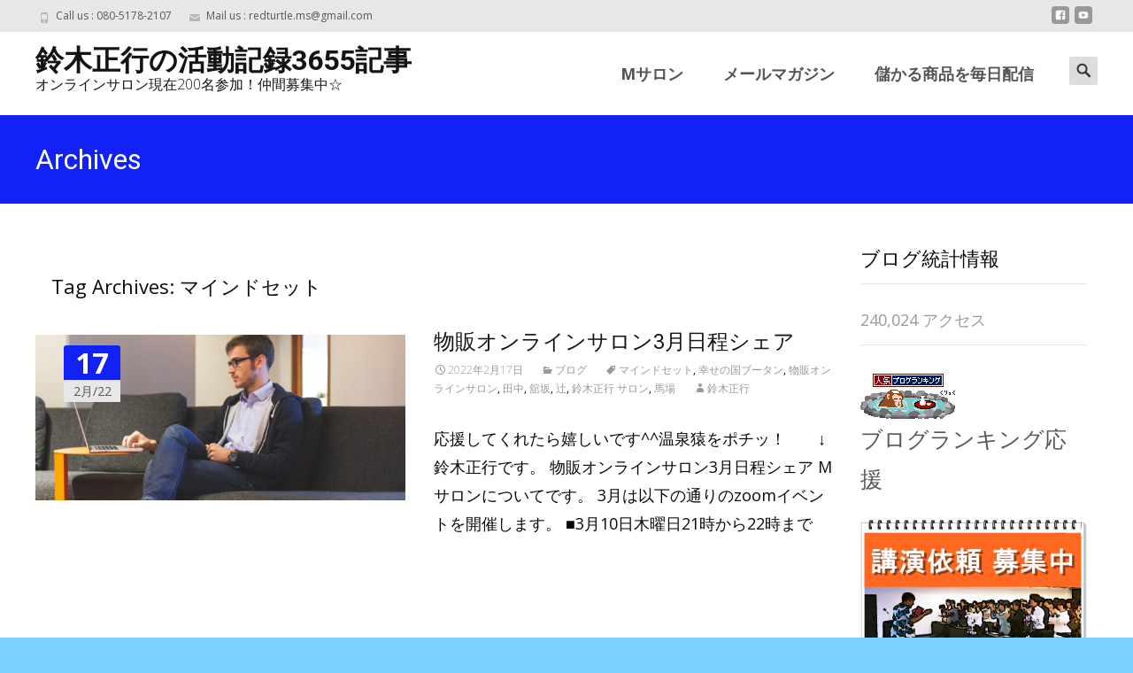

--- FILE ---
content_type: text/html; charset=UTF-8
request_url: https://xn--4pv17gn06a0zi.jp/tag/%E3%83%9E%E3%82%A4%E3%83%B3%E3%83%89%E3%82%BB%E3%83%83%E3%83%88/
body_size: 20188
content:

<!DOCTYPE html>
<html lang="ja">
<head>
	<meta charset="UTF-8">
	<meta name="viewport" content="width=device-width">
	 
	<link rel="profile" href="http://gmpg.org/xfn/11">
	<link rel="pingback" href="https://xn--4pv17gn06a0zi.jp/xmlrpc.php">
	<title>マインドセット &#8211; 鈴木正行の活動記録3655記事</title>
<link rel='dns-prefetch' href='//secure.gravatar.com' />
<link rel='dns-prefetch' href='//fonts.googleapis.com' />
<link rel='dns-prefetch' href='//s.w.org' />
<link rel='dns-prefetch' href='//v0.wordpress.com' />
<link href='https://fonts.gstatic.com' crossorigin rel='preconnect' />
<link rel="alternate" type="application/rss+xml" title="鈴木正行の活動記録3655記事 &raquo; フィード" href="https://xn--4pv17gn06a0zi.jp/feed/" />
<link rel="alternate" type="application/rss+xml" title="鈴木正行の活動記録3655記事 &raquo; コメントフィード" href="https://xn--4pv17gn06a0zi.jp/comments/feed/" />
<link rel="alternate" type="application/rss+xml" title="鈴木正行の活動記録3655記事 &raquo; マインドセット タグのフィード" href="https://xn--4pv17gn06a0zi.jp/tag/%e3%83%9e%e3%82%a4%e3%83%b3%e3%83%89%e3%82%bb%e3%83%83%e3%83%88/feed/" />
		<script type="text/javascript">
			window._wpemojiSettings = {"baseUrl":"https:\/\/s.w.org\/images\/core\/emoji\/13.0.1\/72x72\/","ext":".png","svgUrl":"https:\/\/s.w.org\/images\/core\/emoji\/13.0.1\/svg\/","svgExt":".svg","source":{"concatemoji":"https:\/\/xn--4pv17gn06a0zi.jp\/wp-includes\/js\/wp-emoji-release.min.js?ver=5.6.16"}};
			!function(e,a,t){var n,r,o,i=a.createElement("canvas"),p=i.getContext&&i.getContext("2d");function s(e,t){var a=String.fromCharCode;p.clearRect(0,0,i.width,i.height),p.fillText(a.apply(this,e),0,0);e=i.toDataURL();return p.clearRect(0,0,i.width,i.height),p.fillText(a.apply(this,t),0,0),e===i.toDataURL()}function c(e){var t=a.createElement("script");t.src=e,t.defer=t.type="text/javascript",a.getElementsByTagName("head")[0].appendChild(t)}for(o=Array("flag","emoji"),t.supports={everything:!0,everythingExceptFlag:!0},r=0;r<o.length;r++)t.supports[o[r]]=function(e){if(!p||!p.fillText)return!1;switch(p.textBaseline="top",p.font="600 32px Arial",e){case"flag":return s([127987,65039,8205,9895,65039],[127987,65039,8203,9895,65039])?!1:!s([55356,56826,55356,56819],[55356,56826,8203,55356,56819])&&!s([55356,57332,56128,56423,56128,56418,56128,56421,56128,56430,56128,56423,56128,56447],[55356,57332,8203,56128,56423,8203,56128,56418,8203,56128,56421,8203,56128,56430,8203,56128,56423,8203,56128,56447]);case"emoji":return!s([55357,56424,8205,55356,57212],[55357,56424,8203,55356,57212])}return!1}(o[r]),t.supports.everything=t.supports.everything&&t.supports[o[r]],"flag"!==o[r]&&(t.supports.everythingExceptFlag=t.supports.everythingExceptFlag&&t.supports[o[r]]);t.supports.everythingExceptFlag=t.supports.everythingExceptFlag&&!t.supports.flag,t.DOMReady=!1,t.readyCallback=function(){t.DOMReady=!0},t.supports.everything||(n=function(){t.readyCallback()},a.addEventListener?(a.addEventListener("DOMContentLoaded",n,!1),e.addEventListener("load",n,!1)):(e.attachEvent("onload",n),a.attachEvent("onreadystatechange",function(){"complete"===a.readyState&&t.readyCallback()})),(n=t.source||{}).concatemoji?c(n.concatemoji):n.wpemoji&&n.twemoji&&(c(n.twemoji),c(n.wpemoji)))}(window,document,window._wpemojiSettings);
		</script>
		<style type="text/css">
img.wp-smiley,
img.emoji {
	display: inline !important;
	border: none !important;
	box-shadow: none !important;
	height: 1em !important;
	width: 1em !important;
	margin: 0 .07em !important;
	vertical-align: -0.1em !important;
	background: none !important;
	padding: 0 !important;
}
</style>
	<link rel='stylesheet' id='wp-block-library-css'  href='https://xn--4pv17gn06a0zi.jp/wp-includes/css/dist/block-library/style.min.css?ver=5.6.16' type='text/css' media='all' />
<style id='wp-block-library-inline-css' type='text/css'>
.has-text-align-justify{text-align:justify;}
</style>
<link rel='stylesheet' id='wp-block-library-theme-css'  href='https://xn--4pv17gn06a0zi.jp/wp-includes/css/dist/block-library/theme.min.css?ver=5.6.16' type='text/css' media='all' />
<link rel='stylesheet' id='imax-fonts-css'  href='//fonts.googleapis.com/css?family=Open+Sans%3A300%2C400%2C700%2C300italic%2C400italic%2C700italic%7CRoboto%3A300%2C400%2C700&#038;subset=latin%2Clatin-ext' type='text/css' media='all' />
<link rel='stylesheet' id='genericons-css'  href='https://xn--4pv17gn06a0zi.jp/wp-content/plugins/jetpack/_inc/genericons/genericons/genericons.css?ver=3.1' type='text/css' media='all' />
<link rel='stylesheet' id='animate-css'  href='https://xn--4pv17gn06a0zi.jp/wp-content/themes/i-max/css/animate.min.css?ver=2014-01-12' type='text/css' media='all' />
<link rel='stylesheet' id='side-menu-css'  href='https://xn--4pv17gn06a0zi.jp/wp-content/themes/i-max/css/jquery.sidr.dark.css?ver=2014-01-12' type='text/css' media='all' />
<link rel='stylesheet' id='owl-carousel-css'  href='https://xn--4pv17gn06a0zi.jp/wp-content/themes/i-max/css/owl.carousel.css?ver=2014-01-12' type='text/css' media='all' />
<link rel='stylesheet' id='owl-carousel-theme-css'  href='https://xn--4pv17gn06a0zi.jp/wp-content/themes/i-max/css/owl.theme.css?ver=2014-01-12' type='text/css' media='all' />
<link rel='stylesheet' id='owl-carousel-transitions-css'  href='https://xn--4pv17gn06a0zi.jp/wp-content/themes/i-max/css/owl.transitions.css?ver=2014-01-12' type='text/css' media='all' />
<link rel='stylesheet' id='imax-style-css'  href='https://xn--4pv17gn06a0zi.jp/wp-content/themes/i-max/style.css?ver=2018-04-24' type='text/css' media='all' />
<link rel='stylesheet' id='imax-extra-stylesheet-css'  href='https://xn--4pv17gn06a0zi.jp/wp-content/themes/i-max/css/extra-style.css?ver=2014-03-11' type='text/css' media='all' />
<link rel='stylesheet' id='responsive-menu-css'  href='https://xn--4pv17gn06a0zi.jp/wp-content/themes/i-max/inc/responsive-menu/css/wprmenu.css?ver=1.01' type='text/css' media='all' />
<!-- Inline jetpack_facebook_likebox -->
<style id='jetpack_facebook_likebox-inline-css' type='text/css'>
.widget_facebook_likebox {
	overflow: hidden;
}

</style>
<link rel='stylesheet' id='jetpack_css-css'  href='https://xn--4pv17gn06a0zi.jp/wp-content/plugins/jetpack/css/jetpack.css?ver=9.8.3' type='text/css' media='all' />
<script type='text/javascript' src='https://xn--4pv17gn06a0zi.jp/wp-includes/js/jquery/jquery.min.js?ver=3.5.1' id='jquery-core-js'></script>
<script type='text/javascript' src='https://xn--4pv17gn06a0zi.jp/wp-includes/js/jquery/jquery-migrate.min.js?ver=3.3.2' id='jquery-migrate-js'></script>
<link rel="https://api.w.org/" href="https://xn--4pv17gn06a0zi.jp/wp-json/" /><link rel="alternate" type="application/json" href="https://xn--4pv17gn06a0zi.jp/wp-json/wp/v2/tags/324" /><link rel="EditURI" type="application/rsd+xml" title="RSD" href="https://xn--4pv17gn06a0zi.jp/xmlrpc.php?rsd" />
<link rel="wlwmanifest" type="application/wlwmanifest+xml" href="https://xn--4pv17gn06a0zi.jp/wp-includes/wlwmanifest.xml" /> 
<meta name="generator" content="WordPress 5.6.16" />

		<!-- GA Google Analytics @ https://m0n.co/ga -->
		<script>
			(function(i,s,o,g,r,a,m){i['GoogleAnalyticsObject']=r;i[r]=i[r]||function(){
			(i[r].q=i[r].q||[]).push(arguments)},i[r].l=1*new Date();a=s.createElement(o),
			m=s.getElementsByTagName(o)[0];a.async=1;a.src=g;m.parentNode.insertBefore(a,m)
			})(window,document,'script','https://www.google-analytics.com/analytics.js','ga');
			ga('create', 'UA-81609320-21', 'auto');
			ga('set', 'forceSSL', true);
			ga('send', 'pageview');
		</script>

	<style type='text/css'>img#wpstats{display:none}</style>
		<style type="text/css">
body {font-family: Open Sans; font-size: 18px; color: #0a0a0a;}h1,h2,h3,h4,h5,h6,.comment-reply-title,.widget .widget-title, .entry-header h1.entry-title {font-family: Roboto, Georgia, serif; font-weight: 500;}.themecolor {color: #1221f6;}.themebgcolor {background-color: #1221f6;}.themebordercolor {border-color: #1221f6;}.tx-slider .owl-pagination .owl-page > span { border-color: #1221f6;  }.tx-slider .owl-pagination .owl-page.active > span { background-color: #1221f6; }.tx-slider .owl-controls .owl-buttons .owl-next, .tx-slider .owl-controls .owl-buttons .owl-prev { background-color: #1221f6; }a,a:visited,.blog-columns .comments-link a:hover, .utilitybar.colored-bg .socialicons ul.social li a:hover .socico  {color: #1221f6;}input:focus,textarea:focus,.site-footer .widget-area .widget .wpcf7 .wpcf7-submit {border: 1px solid #1221f6;}button,input[type="submit"],input[type="button"],input[type="reset"],.tx-service.curved .tx-service-icon span,.tx-service.square .tx-service-icon span {background-color: #1221f6;}.nav-container .sub-menu,.nav-container .children {border-top: 2px solid #1221f6;}.ibanner,.da-dots span.da-dots-current,.tx-cta a.cta-button, .utilitybar.colored-bg {background-color: #1221f6;}#ft-post .entry-thumbnail:hover > .comments-link,.tx-folio-img .folio-links .folio-linkico,.tx-folio-img .folio-links .folio-zoomico {background-color: #1221f6;}.entry-header h1.entry-title a:hover,.entry-header > .entry-meta a:hover {color: #1221f6;}.featured-area div.entry-summary > p > a.moretag:hover {background-color: #1221f6;}.site-content div.entry-thumbnail .stickyonimg,.site-content div.entry-thumbnail .dateonimg,.site-content div.entry-nothumb .stickyonimg,.site-content div.entry-nothumb .dateonimg {background-color: #1221f6;}.entry-meta a,.entry-content a,.comment-content a,.entry-content a:visited {color: #1221f6;}.format-status .entry-content .page-links a,.format-gallery .entry-content .page-links a,.format-chat .entry-content .page-links a,.format-quote .entry-content .page-links a,.page-links a {background: #1221f6;border: 1px solid #1221f6;color: #ffffff;}.format-gallery .entry-content .page-links a:hover,.format-audio .entry-content .page-links a:hover,.format-status .entry-content .page-links a:hover,.format-video .entry-content .page-links a:hover,.format-chat .entry-content .page-links a:hover,.format-quote .entry-content .page-links a:hover,.page-links a:hover {color: #1221f6;}.iheader.front, .vslider_button {background-color: #1221f6;}.navigation a,.tx-post-row .tx-folio-title a:hover,.tx-blog .tx-blog-item h3.tx-post-title a:hover {color: #1221f6;}.paging-navigation div.navigation > ul > li a:hover,.paging-navigation div.navigation > ul > li.active > a {color: #1221f6;	border-color: #1221f6;}.comment-author .fn,.comment-author .url,.comment-reply-link,.comment-reply-login,.comment-body .reply a,.widget a:hover {color: #1221f6;}.widget_calendar a:hover {background-color: #1221f6;	color: #ffffff;	}.widget_calendar td#next a:hover,.widget_calendar td#prev a:hover {background-color: #1221f6;color: #ffffff;}.site-footer div.widget-area .widget a:hover {color: #1221f6;}.site-main div.widget-area .widget_calendar a:hover,.site-footer div.widget-area .widget_calendar a:hover {background-color: #1221f6;color: #ffffff;}.widget a:visited { color: #373737;}.widget a:hover,.entry-header h1.entry-title a:hover,.error404 .page-title:before,.tx-service-icon span i,.tx-post-comm:after {color: #1221f6;}.da-dots > span > span,.site-footer .widget-area .widget .wpcf7 .wpcf7-submit, .nx-preloader .nx-ispload {background-color: #1221f6;}.iheader,.format-status,.tx-service:hover .tx-service-icon span,.ibanner .da-slider .owl-item .da-link:hover {background-color: #1221f6;}.tx-cta {border-left: 6px solid #1221f6;}.paging-navigation #posts-nav > span:hover, .paging-navigation #posts-nav > a:hover, .paging-navigation #posts-nav > span.current, .paging-navigation #posts-nav > a.current, .paging-navigation div.navigation > ul > li a:hover, .paging-navigation div.navigation > ul > li > span.current, .paging-navigation div.navigation > ul > li.active > a {border: 1px solid #1221f6;color: #1221f6;}.entry-title a { color: #141412;}.tx-service-icon span { border: 2px solid #1221f6;}.utilitybar.colored-bg { border-bottom-color: #1221f6;}.nav-container .current_page_item > a,.nav-container .current_page_ancestor > a,.nav-container .current-menu-item > a,.nav-container .current-menu-ancestor > a,.nav-container li a:hover,.nav-container li:hover > a,.nav-container li a:hover,ul.nav-container ul a:hover,.nav-container ul ul a:hover {background-color: #1221f6; }.tx-service.curved .tx-service-icon span,.tx-service.square .tx-service-icon span {border: 6px solid #e7e7e7; width: 100px; height: 100px;}.tx-service.curved .tx-service-icon span i,.tx-service.square .tx-service-icon span i {color: #FFFFFF;}.tx-service.curved:hover .tx-service-icon span,.tx-service.square:hover .tx-service-icon span {background-color: #e7e7e7;}.tx-service.curved:hover .tx-service-icon span i,.tx-service.square:hover .tx-service-icon span i,.folio-style-gallery.tx-post-row .tx-portfolio-item .tx-folio-title a:hover {color: #1221f6;}.site .tx-slider .tx-slide-button a,.ibanner .da-slider .owl-item.active .da-link  { background-color: #1221f6; color: #FFF; }.site .tx-slider .tx-slide-button a:hover  { background-color: #373737; color: #FFF; }.ibanner .da-slider .owl-controls .owl-page span { border-color:#1221f6; }.ibanner .da-slider .owl-controls .owl-page.active span, .ibanner .da-slider .owl-controls.clickable .owl-page:hover span {  background-color: #1221f6; }.vslider_button, .vslider_button:visited, .ibanner.nxs-max18 .owl-item .nx-slider .da-img:before { background-color:#1221f6;}.ibanner .sldprev, .ibanner .da-slider .owl-prev, .ibanner .sldnext, .ibanner .da-slider .owl-next { 	background-color: #1221f6; }.colored-drop .nav-container ul ul a, .colored-drop ul.nav-container ul a, .colored-drop ul.nav-container ul, .colored-drop .nav-container ul ul {background-color: #1221f6;}.header-iconwrap .header-icons.woocart > a .cart-counts, .woocommerce ul.products li.product .button {background-color:#1221f6;}.header-icons.woocart .cartdrop.widget_shopping_cart.nx-animate { border-top-color:#1221f6;}.woocommerce ul.products li.product .onsale, .woocommerce span.onsale { background-color: #1221f6; color: #FFF; }.nx-nav-boxedicons .site-header .header-icons > a > span.genericon:before, ul.nav-menu > li.tx-heighlight:before, .woocommerce .nxowoo-box:hover a.button.add_to_cart_button {background-color: #1221f6}</style>
		<style id="wprmenu_css" type="text/css" >
			/* apply appearance settings */
			.menu-toggle {
				display: none!important;
			}
			@media (max-width: 1069px) {
				.menu-toggle,
				#navbar  {
					display: none!important;
				}				
			}
			#wprmenu_bar {
				background: #2e2e2e;
			}
			#wprmenu_bar .menu_title, #wprmenu_bar .wprmenu_icon_menu {
				color: #F2F2F2;
			}
			#wprmenu_menu {
				background: #2E2E2E!important;
			}
			#wprmenu_menu.wprmenu_levels ul li {
				border-bottom:1px solid #131212;
				border-top:1px solid #0D0D0D;
			}
			#wprmenu_menu ul li a {
				color: #CFCFCF;
			}
			#wprmenu_menu ul li a:hover {
				color: #606060;
			}
			#wprmenu_menu.wprmenu_levels a.wprmenu_parent_item {
				border-left:1px solid #0D0D0D;
			}
			#wprmenu_menu .wprmenu_icon_par {
				color: #CFCFCF;
			}
			#wprmenu_menu .wprmenu_icon_par:hover {
				color: #606060;
			}
			#wprmenu_menu.wprmenu_levels ul li ul {
				border-top:1px solid #131212;
			}
			#wprmenu_bar .wprmenu_icon span {
				background: #FFFFFF;
			}
			
			#wprmenu_menu.left {
				width:80%;
				left: -80%;
			    right: auto;
			}
			#wprmenu_menu.right {
				width:80%;
			    right: -80%;
			    left: auto;
			}


			
						/* show the bar and hide othere navigation elements */
			@media only screen and (max-width: 1069px) {
				html { padding-top: 42px!important; }
				#wprmenu_bar { display: block!important; }
				div#wpadminbar { position: fixed; }
							}
		</style>
		<style type="text/css" id="custom-background-css">
body.custom-background { background-color: #7ad0ff; background-image: url("https://xn--4pv17gn06a0zi.jp/wp-content/themes/i-max/images/default-bg.png"); background-position: center center; background-size: auto; background-repeat: repeat; background-attachment: scroll; }
</style>
	
<!-- Jetpack Open Graph Tags -->
<meta property="og:type" content="website" />
<meta property="og:title" content="マインドセット &#8211; 鈴木正行の活動記録3655記事" />
<meta property="og:url" content="https://xn--4pv17gn06a0zi.jp/tag/%e3%83%9e%e3%82%a4%e3%83%b3%e3%83%89%e3%82%bb%e3%83%83%e3%83%88/" />
<meta property="og:site_name" content="鈴木正行の活動記録3655記事" />
<meta property="og:image" content="https://xn--4pv17gn06a0zi.jp/wp-content/uploads/cropped-IMG_6310.jpeg" />
<meta property="og:image:width" content="512" />
<meta property="og:image:height" content="512" />
<meta property="og:locale" content="ja_JP" />

<!-- End Jetpack Open Graph Tags -->
<link rel="icon" href="https://xn--4pv17gn06a0zi.jp/wp-content/uploads/cropped-IMG_6310-32x32.jpeg" sizes="32x32" />
<link rel="icon" href="https://xn--4pv17gn06a0zi.jp/wp-content/uploads/cropped-IMG_6310-192x192.jpeg" sizes="192x192" />
<link rel="apple-touch-icon" href="https://xn--4pv17gn06a0zi.jp/wp-content/uploads/cropped-IMG_6310-180x180.jpeg" />
<meta name="msapplication-TileImage" content="https://xn--4pv17gn06a0zi.jp/wp-content/uploads/cropped-IMG_6310-270x270.jpeg" />
			<style type="text/css" id="wp-custom-css">
				.tx-colorbox{
	display:none;
}			</style>
		<style id="kirki-inline-styles">.nav-container li a{font-size:18px;font-weight:800;}.footer-bg, .site-footer .sidebar-container{background-color:#0a0a0a;}.site-footer .widget-area .widget .widget-title{color:#000000;}.site-footer .widget-area .widget, .site-footer .widget-area .widget li{color:#000000;}.site-footer .widget-area .widget a{color:#000000;}.site-footer{background-color:#272727;}.site-footer .site-info, .site-footer .site-info a{color:#000000;}/* cyrillic-ext */
@font-face {
  font-family: 'Open Sans';
  font-style: normal;
  font-weight: 400;
  font-stretch: normal;
  font-display: swap;
  src: url(https://xn--4pv17gn06a0zi.jp/wp-content/fonts/open-sans/font) format('woff');
  unicode-range: U+0460-052F, U+1C80-1C8A, U+20B4, U+2DE0-2DFF, U+A640-A69F, U+FE2E-FE2F;
}
/* cyrillic */
@font-face {
  font-family: 'Open Sans';
  font-style: normal;
  font-weight: 400;
  font-stretch: normal;
  font-display: swap;
  src: url(https://xn--4pv17gn06a0zi.jp/wp-content/fonts/open-sans/font) format('woff');
  unicode-range: U+0301, U+0400-045F, U+0490-0491, U+04B0-04B1, U+2116;
}
/* greek-ext */
@font-face {
  font-family: 'Open Sans';
  font-style: normal;
  font-weight: 400;
  font-stretch: normal;
  font-display: swap;
  src: url(https://xn--4pv17gn06a0zi.jp/wp-content/fonts/open-sans/font) format('woff');
  unicode-range: U+1F00-1FFF;
}
/* greek */
@font-face {
  font-family: 'Open Sans';
  font-style: normal;
  font-weight: 400;
  font-stretch: normal;
  font-display: swap;
  src: url(https://xn--4pv17gn06a0zi.jp/wp-content/fonts/open-sans/font) format('woff');
  unicode-range: U+0370-0377, U+037A-037F, U+0384-038A, U+038C, U+038E-03A1, U+03A3-03FF;
}
/* hebrew */
@font-face {
  font-family: 'Open Sans';
  font-style: normal;
  font-weight: 400;
  font-stretch: normal;
  font-display: swap;
  src: url(https://xn--4pv17gn06a0zi.jp/wp-content/fonts/open-sans/font) format('woff');
  unicode-range: U+0307-0308, U+0590-05FF, U+200C-2010, U+20AA, U+25CC, U+FB1D-FB4F;
}
/* math */
@font-face {
  font-family: 'Open Sans';
  font-style: normal;
  font-weight: 400;
  font-stretch: normal;
  font-display: swap;
  src: url(https://xn--4pv17gn06a0zi.jp/wp-content/fonts/open-sans/font) format('woff');
  unicode-range: U+0302-0303, U+0305, U+0307-0308, U+0310, U+0312, U+0315, U+031A, U+0326-0327, U+032C, U+032F-0330, U+0332-0333, U+0338, U+033A, U+0346, U+034D, U+0391-03A1, U+03A3-03A9, U+03B1-03C9, U+03D1, U+03D5-03D6, U+03F0-03F1, U+03F4-03F5, U+2016-2017, U+2034-2038, U+203C, U+2040, U+2043, U+2047, U+2050, U+2057, U+205F, U+2070-2071, U+2074-208E, U+2090-209C, U+20D0-20DC, U+20E1, U+20E5-20EF, U+2100-2112, U+2114-2115, U+2117-2121, U+2123-214F, U+2190, U+2192, U+2194-21AE, U+21B0-21E5, U+21F1-21F2, U+21F4-2211, U+2213-2214, U+2216-22FF, U+2308-230B, U+2310, U+2319, U+231C-2321, U+2336-237A, U+237C, U+2395, U+239B-23B7, U+23D0, U+23DC-23E1, U+2474-2475, U+25AF, U+25B3, U+25B7, U+25BD, U+25C1, U+25CA, U+25CC, U+25FB, U+266D-266F, U+27C0-27FF, U+2900-2AFF, U+2B0E-2B11, U+2B30-2B4C, U+2BFE, U+3030, U+FF5B, U+FF5D, U+1D400-1D7FF, U+1EE00-1EEFF;
}
/* symbols */
@font-face {
  font-family: 'Open Sans';
  font-style: normal;
  font-weight: 400;
  font-stretch: normal;
  font-display: swap;
  src: url(https://xn--4pv17gn06a0zi.jp/wp-content/fonts/open-sans/font) format('woff');
  unicode-range: U+0001-000C, U+000E-001F, U+007F-009F, U+20DD-20E0, U+20E2-20E4, U+2150-218F, U+2190, U+2192, U+2194-2199, U+21AF, U+21E6-21F0, U+21F3, U+2218-2219, U+2299, U+22C4-22C6, U+2300-243F, U+2440-244A, U+2460-24FF, U+25A0-27BF, U+2800-28FF, U+2921-2922, U+2981, U+29BF, U+29EB, U+2B00-2BFF, U+4DC0-4DFF, U+FFF9-FFFB, U+10140-1018E, U+10190-1019C, U+101A0, U+101D0-101FD, U+102E0-102FB, U+10E60-10E7E, U+1D2C0-1D2D3, U+1D2E0-1D37F, U+1F000-1F0FF, U+1F100-1F1AD, U+1F1E6-1F1FF, U+1F30D-1F30F, U+1F315, U+1F31C, U+1F31E, U+1F320-1F32C, U+1F336, U+1F378, U+1F37D, U+1F382, U+1F393-1F39F, U+1F3A7-1F3A8, U+1F3AC-1F3AF, U+1F3C2, U+1F3C4-1F3C6, U+1F3CA-1F3CE, U+1F3D4-1F3E0, U+1F3ED, U+1F3F1-1F3F3, U+1F3F5-1F3F7, U+1F408, U+1F415, U+1F41F, U+1F426, U+1F43F, U+1F441-1F442, U+1F444, U+1F446-1F449, U+1F44C-1F44E, U+1F453, U+1F46A, U+1F47D, U+1F4A3, U+1F4B0, U+1F4B3, U+1F4B9, U+1F4BB, U+1F4BF, U+1F4C8-1F4CB, U+1F4D6, U+1F4DA, U+1F4DF, U+1F4E3-1F4E6, U+1F4EA-1F4ED, U+1F4F7, U+1F4F9-1F4FB, U+1F4FD-1F4FE, U+1F503, U+1F507-1F50B, U+1F50D, U+1F512-1F513, U+1F53E-1F54A, U+1F54F-1F5FA, U+1F610, U+1F650-1F67F, U+1F687, U+1F68D, U+1F691, U+1F694, U+1F698, U+1F6AD, U+1F6B2, U+1F6B9-1F6BA, U+1F6BC, U+1F6C6-1F6CF, U+1F6D3-1F6D7, U+1F6E0-1F6EA, U+1F6F0-1F6F3, U+1F6F7-1F6FC, U+1F700-1F7FF, U+1F800-1F80B, U+1F810-1F847, U+1F850-1F859, U+1F860-1F887, U+1F890-1F8AD, U+1F8B0-1F8BB, U+1F8C0-1F8C1, U+1F900-1F90B, U+1F93B, U+1F946, U+1F984, U+1F996, U+1F9E9, U+1FA00-1FA6F, U+1FA70-1FA7C, U+1FA80-1FA89, U+1FA8F-1FAC6, U+1FACE-1FADC, U+1FADF-1FAE9, U+1FAF0-1FAF8, U+1FB00-1FBFF;
}
/* vietnamese */
@font-face {
  font-family: 'Open Sans';
  font-style: normal;
  font-weight: 400;
  font-stretch: normal;
  font-display: swap;
  src: url(https://xn--4pv17gn06a0zi.jp/wp-content/fonts/open-sans/font) format('woff');
  unicode-range: U+0102-0103, U+0110-0111, U+0128-0129, U+0168-0169, U+01A0-01A1, U+01AF-01B0, U+0300-0301, U+0303-0304, U+0308-0309, U+0323, U+0329, U+1EA0-1EF9, U+20AB;
}
/* latin-ext */
@font-face {
  font-family: 'Open Sans';
  font-style: normal;
  font-weight: 400;
  font-stretch: normal;
  font-display: swap;
  src: url(https://xn--4pv17gn06a0zi.jp/wp-content/fonts/open-sans/font) format('woff');
  unicode-range: U+0100-02BA, U+02BD-02C5, U+02C7-02CC, U+02CE-02D7, U+02DD-02FF, U+0304, U+0308, U+0329, U+1D00-1DBF, U+1E00-1E9F, U+1EF2-1EFF, U+2020, U+20A0-20AB, U+20AD-20C0, U+2113, U+2C60-2C7F, U+A720-A7FF;
}
/* latin */
@font-face {
  font-family: 'Open Sans';
  font-style: normal;
  font-weight: 400;
  font-stretch: normal;
  font-display: swap;
  src: url(https://xn--4pv17gn06a0zi.jp/wp-content/fonts/open-sans/font) format('woff');
  unicode-range: U+0000-00FF, U+0131, U+0152-0153, U+02BB-02BC, U+02C6, U+02DA, U+02DC, U+0304, U+0308, U+0329, U+2000-206F, U+20AC, U+2122, U+2191, U+2193, U+2212, U+2215, U+FEFF, U+FFFD;
}/* cyrillic-ext */
@font-face {
  font-family: 'Roboto';
  font-style: normal;
  font-weight: 400;
  font-stretch: normal;
  font-display: swap;
  src: url(https://xn--4pv17gn06a0zi.jp/wp-content/fonts/roboto/font) format('woff');
  unicode-range: U+0460-052F, U+1C80-1C8A, U+20B4, U+2DE0-2DFF, U+A640-A69F, U+FE2E-FE2F;
}
/* cyrillic */
@font-face {
  font-family: 'Roboto';
  font-style: normal;
  font-weight: 400;
  font-stretch: normal;
  font-display: swap;
  src: url(https://xn--4pv17gn06a0zi.jp/wp-content/fonts/roboto/font) format('woff');
  unicode-range: U+0301, U+0400-045F, U+0490-0491, U+04B0-04B1, U+2116;
}
/* greek-ext */
@font-face {
  font-family: 'Roboto';
  font-style: normal;
  font-weight: 400;
  font-stretch: normal;
  font-display: swap;
  src: url(https://xn--4pv17gn06a0zi.jp/wp-content/fonts/roboto/font) format('woff');
  unicode-range: U+1F00-1FFF;
}
/* greek */
@font-face {
  font-family: 'Roboto';
  font-style: normal;
  font-weight: 400;
  font-stretch: normal;
  font-display: swap;
  src: url(https://xn--4pv17gn06a0zi.jp/wp-content/fonts/roboto/font) format('woff');
  unicode-range: U+0370-0377, U+037A-037F, U+0384-038A, U+038C, U+038E-03A1, U+03A3-03FF;
}
/* math */
@font-face {
  font-family: 'Roboto';
  font-style: normal;
  font-weight: 400;
  font-stretch: normal;
  font-display: swap;
  src: url(https://xn--4pv17gn06a0zi.jp/wp-content/fonts/roboto/font) format('woff');
  unicode-range: U+0302-0303, U+0305, U+0307-0308, U+0310, U+0312, U+0315, U+031A, U+0326-0327, U+032C, U+032F-0330, U+0332-0333, U+0338, U+033A, U+0346, U+034D, U+0391-03A1, U+03A3-03A9, U+03B1-03C9, U+03D1, U+03D5-03D6, U+03F0-03F1, U+03F4-03F5, U+2016-2017, U+2034-2038, U+203C, U+2040, U+2043, U+2047, U+2050, U+2057, U+205F, U+2070-2071, U+2074-208E, U+2090-209C, U+20D0-20DC, U+20E1, U+20E5-20EF, U+2100-2112, U+2114-2115, U+2117-2121, U+2123-214F, U+2190, U+2192, U+2194-21AE, U+21B0-21E5, U+21F1-21F2, U+21F4-2211, U+2213-2214, U+2216-22FF, U+2308-230B, U+2310, U+2319, U+231C-2321, U+2336-237A, U+237C, U+2395, U+239B-23B7, U+23D0, U+23DC-23E1, U+2474-2475, U+25AF, U+25B3, U+25B7, U+25BD, U+25C1, U+25CA, U+25CC, U+25FB, U+266D-266F, U+27C0-27FF, U+2900-2AFF, U+2B0E-2B11, U+2B30-2B4C, U+2BFE, U+3030, U+FF5B, U+FF5D, U+1D400-1D7FF, U+1EE00-1EEFF;
}
/* symbols */
@font-face {
  font-family: 'Roboto';
  font-style: normal;
  font-weight: 400;
  font-stretch: normal;
  font-display: swap;
  src: url(https://xn--4pv17gn06a0zi.jp/wp-content/fonts/roboto/font) format('woff');
  unicode-range: U+0001-000C, U+000E-001F, U+007F-009F, U+20DD-20E0, U+20E2-20E4, U+2150-218F, U+2190, U+2192, U+2194-2199, U+21AF, U+21E6-21F0, U+21F3, U+2218-2219, U+2299, U+22C4-22C6, U+2300-243F, U+2440-244A, U+2460-24FF, U+25A0-27BF, U+2800-28FF, U+2921-2922, U+2981, U+29BF, U+29EB, U+2B00-2BFF, U+4DC0-4DFF, U+FFF9-FFFB, U+10140-1018E, U+10190-1019C, U+101A0, U+101D0-101FD, U+102E0-102FB, U+10E60-10E7E, U+1D2C0-1D2D3, U+1D2E0-1D37F, U+1F000-1F0FF, U+1F100-1F1AD, U+1F1E6-1F1FF, U+1F30D-1F30F, U+1F315, U+1F31C, U+1F31E, U+1F320-1F32C, U+1F336, U+1F378, U+1F37D, U+1F382, U+1F393-1F39F, U+1F3A7-1F3A8, U+1F3AC-1F3AF, U+1F3C2, U+1F3C4-1F3C6, U+1F3CA-1F3CE, U+1F3D4-1F3E0, U+1F3ED, U+1F3F1-1F3F3, U+1F3F5-1F3F7, U+1F408, U+1F415, U+1F41F, U+1F426, U+1F43F, U+1F441-1F442, U+1F444, U+1F446-1F449, U+1F44C-1F44E, U+1F453, U+1F46A, U+1F47D, U+1F4A3, U+1F4B0, U+1F4B3, U+1F4B9, U+1F4BB, U+1F4BF, U+1F4C8-1F4CB, U+1F4D6, U+1F4DA, U+1F4DF, U+1F4E3-1F4E6, U+1F4EA-1F4ED, U+1F4F7, U+1F4F9-1F4FB, U+1F4FD-1F4FE, U+1F503, U+1F507-1F50B, U+1F50D, U+1F512-1F513, U+1F53E-1F54A, U+1F54F-1F5FA, U+1F610, U+1F650-1F67F, U+1F687, U+1F68D, U+1F691, U+1F694, U+1F698, U+1F6AD, U+1F6B2, U+1F6B9-1F6BA, U+1F6BC, U+1F6C6-1F6CF, U+1F6D3-1F6D7, U+1F6E0-1F6EA, U+1F6F0-1F6F3, U+1F6F7-1F6FC, U+1F700-1F7FF, U+1F800-1F80B, U+1F810-1F847, U+1F850-1F859, U+1F860-1F887, U+1F890-1F8AD, U+1F8B0-1F8BB, U+1F8C0-1F8C1, U+1F900-1F90B, U+1F93B, U+1F946, U+1F984, U+1F996, U+1F9E9, U+1FA00-1FA6F, U+1FA70-1FA7C, U+1FA80-1FA89, U+1FA8F-1FAC6, U+1FACE-1FADC, U+1FADF-1FAE9, U+1FAF0-1FAF8, U+1FB00-1FBFF;
}
/* vietnamese */
@font-face {
  font-family: 'Roboto';
  font-style: normal;
  font-weight: 400;
  font-stretch: normal;
  font-display: swap;
  src: url(https://xn--4pv17gn06a0zi.jp/wp-content/fonts/roboto/font) format('woff');
  unicode-range: U+0102-0103, U+0110-0111, U+0128-0129, U+0168-0169, U+01A0-01A1, U+01AF-01B0, U+0300-0301, U+0303-0304, U+0308-0309, U+0323, U+0329, U+1EA0-1EF9, U+20AB;
}
/* latin-ext */
@font-face {
  font-family: 'Roboto';
  font-style: normal;
  font-weight: 400;
  font-stretch: normal;
  font-display: swap;
  src: url(https://xn--4pv17gn06a0zi.jp/wp-content/fonts/roboto/font) format('woff');
  unicode-range: U+0100-02BA, U+02BD-02C5, U+02C7-02CC, U+02CE-02D7, U+02DD-02FF, U+0304, U+0308, U+0329, U+1D00-1DBF, U+1E00-1E9F, U+1EF2-1EFF, U+2020, U+20A0-20AB, U+20AD-20C0, U+2113, U+2C60-2C7F, U+A720-A7FF;
}
/* latin */
@font-face {
  font-family: 'Roboto';
  font-style: normal;
  font-weight: 400;
  font-stretch: normal;
  font-display: swap;
  src: url(https://xn--4pv17gn06a0zi.jp/wp-content/fonts/roboto/font) format('woff');
  unicode-range: U+0000-00FF, U+0131, U+0152-0153, U+02BB-02BC, U+02C6, U+02DA, U+02DC, U+0304, U+0308, U+0329, U+2000-206F, U+20AC, U+2122, U+2191, U+2193, U+2212, U+2215, U+FEFF, U+FFFD;
}</style></head>
<body class="archive tag tag-324 custom-background wp-embed-responsive nx-wide onecol-blog sidebar nx-preloader nx-show-search nx-nav-boxedicons nx-nav-uppercase" style="  ">
			<div class="nx-ispload">
        <div class="nx-ispload-wrap">
            <div class="nx-folding-cube">
                <div class="nx-cube1 nx-cube"></div>
                <div class="nx-cube2 nx-cube"></div>
                <div class="nx-cube4 nx-cube"></div>
                <div class="nx-cube3 nx-cube"></div>
            </div>
        </div>    
    </div>
     
	<div id="page" class="hfeed site">
    	
            	<div id="utilitybar" class="utilitybar ">
        	<div class="ubarinnerwrap">
                <div class="socialicons">
                    <ul class="social"><li><a href="https://www.facebook.com/masayuki.suzuki.58760" title="facebook" target="_blank"><i class="genericon socico genericon-facebook"></i></a></li><li><a href="https://www.youtube.com/channel/UCiEtgwgpf7Biofk70pHelAQ" title="youtube" target="_blank"><i class="genericon socico genericon-youtube"></i></a></li></ul>                </div>
                                <div class="topphone tx-topphone">
                    <i class="topbarico genericon genericon-phone"></i>
                    Call us :  080-5178-2107                </div>
                                
                                <div class="topphone tx-topmail">
                    <i class="topbarico genericon genericon-mail"></i>
                    Mail us :  redturtle.ms@gmail.com                </div>
                                
            </div> 
        </div>
                
                <div class="headerwrap">
            <header id="masthead" class="site-header" role="banner">
         		<div class="headerinnerwrap">
					                        <span id="site-titlendesc">
                            <a class="home-link" href="https://xn--4pv17gn06a0zi.jp/" title="鈴木正行の活動記録3655記事" rel="home">
                                <h1 class="site-title">鈴木正行の活動記録3655記事</h1>
                                <h2 class="site-description">オンラインサロン現在200名参加！仲間募集中☆</h2>   
                            </a>
                        </span>
                    	
        
                    <div id="navbar" class="navbar colored-drop">
                        <nav id="site-navigation" class="navigation main-navigation" role="navigation">
                            <h3 class="menu-toggle">Menu</h3>
                            <a class="screen-reader-text skip-link" href="#content" title="Skip to content">Skip to content</a>
                            <div class="nav-container"><ul id="menu-%e3%82%b0%e3%83%ad%e3%83%bc%e3%83%90%e3%83%ab%e3%83%8a%e3%83%93" class="nav-menu"><li id="menu-item-25129" class="menu-item menu-item-type-custom menu-item-object-custom menu-item-25129"><a target="_blank" rel="noopener" href="https://salon.suzukimasayuki.online/qin6">Mサロン</a></li>
<li id="menu-item-21915" class="menu-item menu-item-type-custom menu-item-object-custom menu-item-21915"><a target="_blank" rel="noopener" href="https://my81p.com/p/r/xL3Dgbgc">メールマガジン</a></li>
<li id="menu-item-33287" class="menu-item menu-item-type-custom menu-item-object-custom menu-item-33287"><a target="_blank" rel="noopener" href="http://moulisclub.com/lp">儲かる商品を毎日配信</a></li>
</ul></div>							
                        </nav><!-- #site-navigation -->
                        
                                                                      
                        
                       	                        <div class="topsearch">
                            <form role="search" method="get" class="search-form" action="https://xn--4pv17gn06a0zi.jp/">
	<label>
		<span class="screen-reader-text">Search for:</span>
		<input type="search" class="search-field" placeholder="Search..." value="" name="s" title="Search for:" />
	</label>
    	
    <input type="submit" class="search-submit" value="Search" />
</form>                        </div>
                        	
                    </div><!-- #navbar -->
                    <div class="clear"></div>
                </div>
            </header><!-- #masthead -->
        </div>
                
        <!-- #Banner -->
        			
			<div class="iheader nx-titlebar" style="">
				<div class="titlebar">
					
					<h1 class="entry-title">Archives</h1>               
					
				</div>
			</div>
			
					<div id="main" class="site-main">


	<div id="primary" class="content-area">
		<div id="content" class="site-content" role="main">

					<header class="archive-header">
				<h1 class="archive-title">Tag Archives: マインドセット</h1>

							</header><!-- .archive-header -->

										
    <article id="post-30854" class="post-30854 post type-post status-publish format-standard has-post-thumbnail hentry category-2 tag-324 tag-3254 tag-3195 tag-3253 tag-861 tag-3252 tag-2562 tag-3251">
    
    	<div class="meta-img">
		            <div class="entry-thumbnail">
            	                    <div class="dateonimg">
                        <span class="pdate">17</span><span class="pmonth">2月/22</span>
                    </div>
                                <img width="604" height="270" src="https://xn--4pv17gn06a0zi.jp/wp-content/uploads/entrepreneur-g3a4524300_1920-604x270.jpeg" class="attachment-post-thumbnail size-post-thumbnail wp-post-image" alt="" loading="lazy" />            </div>
                </div>
        
        <div class="post-mainpart">    
            <header class="entry-header">
                                <h1 class="entry-title">
                    <a href="https://xn--4pv17gn06a0zi.jp/2022/02/17/%e7%89%a9%e8%b2%a9%e3%82%aa%e3%83%b3%e3%83%a9%e3%82%a4%e3%83%b3%e3%82%b5%e3%83%ad%e3%83%b33%e6%9c%88%e6%97%a5%e7%a8%8b%e3%82%b7%e3%82%a7%e3%82%a2/" rel="bookmark">物販オンラインサロン3月日程シェア</a>
                </h1>
                        
                <div class="entry-meta">
                    <span class="date"><a href="https://xn--4pv17gn06a0zi.jp/2022/02/17/%e7%89%a9%e8%b2%a9%e3%82%aa%e3%83%b3%e3%83%a9%e3%82%a4%e3%83%b3%e3%82%b5%e3%83%ad%e3%83%b33%e6%9c%88%e6%97%a5%e7%a8%8b%e3%82%b7%e3%82%a7%e3%82%a2/" title="Permalink to 物販オンラインサロン3月日程シェア" rel="bookmark"><time class="entry-date" datetime="2022-02-17T21:25:58+09:00">2022年2月17日</time></a></span><span class="categories-links"><a href="https://xn--4pv17gn06a0zi.jp/category/%e3%83%96%e3%83%ad%e3%82%b0/" rel="category tag">ブログ</a></span><span class="tags-links"><a href="https://xn--4pv17gn06a0zi.jp/tag/%e3%83%9e%e3%82%a4%e3%83%b3%e3%83%89%e3%82%bb%e3%83%83%e3%83%88/" rel="tag">マインドセット</a>, <a href="https://xn--4pv17gn06a0zi.jp/tag/%e5%b9%b8%e3%81%9b%e3%81%ae%e5%9b%bd%e3%83%96%e3%83%bc%e3%82%bf%e3%83%b3/" rel="tag">幸せの国ブータン</a>, <a href="https://xn--4pv17gn06a0zi.jp/tag/%e7%89%a9%e8%b2%a9%e3%82%aa%e3%83%b3%e3%83%a9%e3%82%a4%e3%83%b3%e3%82%b5%e3%83%ad%e3%83%b3/" rel="tag">物販オンラインサロン</a>, <a href="https://xn--4pv17gn06a0zi.jp/tag/%e7%94%b0%e4%b8%ad/" rel="tag">田中</a>, <a href="https://xn--4pv17gn06a0zi.jp/tag/%e8%88%98%e5%9d%82/" rel="tag">舘坂</a>, <a href="https://xn--4pv17gn06a0zi.jp/tag/%e8%be%bb/" rel="tag">辻</a>, <a href="https://xn--4pv17gn06a0zi.jp/tag/%e9%88%b4%e6%9c%a8%e6%ad%a3%e8%a1%8c-%e3%82%b5%e3%83%ad%e3%83%b3/" rel="tag">鈴木正行 サロン</a>, <a href="https://xn--4pv17gn06a0zi.jp/tag/%e9%a6%ac%e5%a0%b4/" rel="tag">馬場</a></span><span class="author vcard"><a class="url fn n" href="https://xn--4pv17gn06a0zi.jp/author/hyperturtle/" title="View all posts by 鈴木正行" rel="author">鈴木正行</a></span>                                    </div><!-- .entry-meta -->
            </header><!-- .entry-header -->
        
                        <div class="entry-summary">
                <p>応援してくれたら嬉しいです^^温泉猿をポチッ！　　↓ 鈴木正行です。 物販オンラインサロン3月日程シェア Mサロンについてです。 3月は以下の通りのzoomイベントを開催します。 ■3月10日木曜日21時から22時まで <a class="moretag" href="https://xn--4pv17gn06a0zi.jp/2022/02/17/%e7%89%a9%e8%b2%a9%e3%82%aa%e3%83%b3%e3%83%a9%e3%82%a4%e3%83%b3%e3%82%b5%e3%83%ad%e3%83%b33%e6%9c%88%e6%97%a5%e7%a8%8b%e3%82%b7%e3%82%a7%e3%82%a2/">Read More&#8230;</a></p>
            </div><!-- .entry-summary -->
                    
            <footer class="entry-meta">
                        
                            </footer><!-- .entry-meta -->
        </div>
    </article><!-- #post -->    

        

							
    <article id="post-24553" class="post-24553 post type-post status-publish format-standard has-post-thumbnail hentry category-2 tag-1383 tag-1386 tag-324 tag-972 tag-1384">
    
    	<div class="meta-img">
		            <div class="entry-thumbnail">
            	                    <div class="dateonimg">
                        <span class="pdate">14</span><span class="pmonth">8月/19</span>
                    </div>
                                <img width="604" height="270" src="https://xn--4pv17gn06a0zi.jp/wp-content/uploads/24553-604x270.jpg" class="attachment-post-thumbnail size-post-thumbnail wp-post-image" alt="" loading="lazy" />            </div>
                </div>
        
        <div class="post-mainpart">    
            <header class="entry-header">
                                <h1 class="entry-title">
                    <a href="https://xn--4pv17gn06a0zi.jp/2019/08/14/%e4%ba%ba%e3%81%ab%e6%b0%97%e6%8c%81%e3%81%a1%e3%82%88%e3%81%8f%e5%8b%95%e3%81%84%e3%81%a6%e3%82%82%e3%82%89%e3%81%86%e5%85%b7%e4%bd%93%e7%9a%84%e3%81%aa%e6%96%b9%e6%b3%95%e3%80%82/" rel="bookmark">人に気持ちよく動いてもらう具体的な方法。</a>
                </h1>
                        
                <div class="entry-meta">
                    <span class="date"><a href="https://xn--4pv17gn06a0zi.jp/2019/08/14/%e4%ba%ba%e3%81%ab%e6%b0%97%e6%8c%81%e3%81%a1%e3%82%88%e3%81%8f%e5%8b%95%e3%81%84%e3%81%a6%e3%82%82%e3%82%89%e3%81%86%e5%85%b7%e4%bd%93%e7%9a%84%e3%81%aa%e6%96%b9%e6%b3%95%e3%80%82/" title="Permalink to 人に気持ちよく動いてもらう具体的な方法。" rel="bookmark"><time class="entry-date" datetime="2019-08-14T15:23:32+09:00">2019年8月14日</time></a></span><span class="categories-links"><a href="https://xn--4pv17gn06a0zi.jp/category/%e3%83%96%e3%83%ad%e3%82%b0/" rel="category tag">ブログ</a></span><span class="tags-links"><a href="https://xn--4pv17gn06a0zi.jp/tag/%e3%82%a2%e3%82%a4%e3%83%a1%e3%83%83%e3%82%bb%e3%83%bc%e3%82%b8/" rel="tag">アイメッセージ</a>, <a href="https://xn--4pv17gn06a0zi.jp/tag/%e3%82%b5%e3%83%88%e3%81%a1%e3%82%83%e3%82%93/" rel="tag">サトちゃん</a>, <a href="https://xn--4pv17gn06a0zi.jp/tag/%e3%83%9e%e3%82%a4%e3%83%b3%e3%83%89%e3%82%bb%e3%83%83%e3%83%88/" rel="tag">マインドセット</a>, <a href="https://xn--4pv17gn06a0zi.jp/tag/%e3%83%af%e3%82%af%e3%83%ac%e3%83%9c/" rel="tag">ワクレボ</a>, <a href="https://xn--4pv17gn06a0zi.jp/tag/%e8%bf%b7%e8%b5%b0/" rel="tag">迷走</a></span><span class="author vcard"><a class="url fn n" href="https://xn--4pv17gn06a0zi.jp/author/hyperturtle/" title="View all posts by 鈴木正行" rel="author">鈴木正行</a></span>                                    </div><!-- .entry-meta -->
            </header><!-- .entry-header -->
        
                        <div class="entry-summary">
                <p>みんなの応援で人気ブログランキング１位爆走中！！応援してくれたら嬉しいです お陰様で現在圧倒的1位！！温泉猿をポチッ！ 鈴木正行です。 「人に気持ちよく動いてもらう」 心理学に基づくテクニックです。 相手が希望通り動いて<a class="moretag" href="https://xn--4pv17gn06a0zi.jp/2019/08/14/%e4%ba%ba%e3%81%ab%e6%b0%97%e6%8c%81%e3%81%a1%e3%82%88%e3%81%8f%e5%8b%95%e3%81%84%e3%81%a6%e3%82%82%e3%82%89%e3%81%86%e5%85%b7%e4%bd%93%e7%9a%84%e3%81%aa%e6%96%b9%e6%b3%95%e3%80%82/">Read More&#8230;</a></p>
            </div><!-- .entry-summary -->
                    
            <footer class="entry-meta">
                        
                            </footer><!-- .entry-meta -->
        </div>
    </article><!-- #post -->    

        

							
    <article id="post-24544" class="post-24544 post type-post status-publish format-standard has-post-thumbnail hentry category-2 tag-1381 tag-1380 tag-1382 tag-324 tag-972">
    
    	<div class="meta-img">
		            <div class="entry-thumbnail">
            	                    <div class="dateonimg">
                        <span class="pdate">13</span><span class="pmonth">8月/19</span>
                    </div>
                                <img width="604" height="270" src="https://xn--4pv17gn06a0zi.jp/wp-content/uploads/24544-604x270.jpg" class="attachment-post-thumbnail size-post-thumbnail wp-post-image" alt="" loading="lazy" />            </div>
                </div>
        
        <div class="post-mainpart">    
            <header class="entry-header">
                                <h1 class="entry-title">
                    <a href="https://xn--4pv17gn06a0zi.jp/2019/08/13/%e3%83%95%e3%82%a1%e3%83%9f%e3%82%b3%e3%83%b3%e9%9f%b3%e6%ba%90%e3%81%ae%e3%82%bf%e3%83%bc%e3%83%9f%e3%83%8d%e3%83%bc%e3%82%bf%e3%83%bc%ef%bc%92%e4%bb%96/" rel="bookmark">ファミコン音源のターミネーター２他</a>
                </h1>
                        
                <div class="entry-meta">
                    <span class="date"><a href="https://xn--4pv17gn06a0zi.jp/2019/08/13/%e3%83%95%e3%82%a1%e3%83%9f%e3%82%b3%e3%83%b3%e9%9f%b3%e6%ba%90%e3%81%ae%e3%82%bf%e3%83%bc%e3%83%9f%e3%83%8d%e3%83%bc%e3%82%bf%e3%83%bc%ef%bc%92%e4%bb%96/" title="Permalink to ファミコン音源のターミネーター２他" rel="bookmark"><time class="entry-date" datetime="2019-08-13T17:50:07+09:00">2019年8月13日</time></a></span><span class="categories-links"><a href="https://xn--4pv17gn06a0zi.jp/category/%e3%83%96%e3%83%ad%e3%82%b0/" rel="category tag">ブログ</a></span><span class="tags-links"><a href="https://xn--4pv17gn06a0zi.jp/tag/%e3%82%b8%e3%83%a7%e3%83%bc%e3%82%ba/" rel="tag">ジョーズ</a>, <a href="https://xn--4pv17gn06a0zi.jp/tag/%e3%82%bf%e3%83%bc%e3%83%9f%e3%83%8d%e3%83%bc%e3%82%bf%e3%83%bc2/" rel="tag">ターミネーター2</a>, <a href="https://xn--4pv17gn06a0zi.jp/tag/%e3%83%95%e3%82%a1%e3%83%9f%e3%82%b3%e3%83%b3%e9%9f%b3%e6%ba%90/" rel="tag">ファミコン音源</a>, <a href="https://xn--4pv17gn06a0zi.jp/tag/%e3%83%9e%e3%82%a4%e3%83%b3%e3%83%89%e3%82%bb%e3%83%83%e3%83%88/" rel="tag">マインドセット</a>, <a href="https://xn--4pv17gn06a0zi.jp/tag/%e3%83%af%e3%82%af%e3%83%ac%e3%83%9c/" rel="tag">ワクレボ</a></span><span class="author vcard"><a class="url fn n" href="https://xn--4pv17gn06a0zi.jp/author/hyperturtle/" title="View all posts by 鈴木正行" rel="author">鈴木正行</a></span>                                    </div><!-- .entry-meta -->
            </header><!-- .entry-header -->
        
                        <div class="entry-summary">
                <p>みんなの応援で人気ブログランキング１位爆走中！！応援してくれたら嬉しいです　 温泉猿をポチッ！ お陰様で現在圧倒的1位！！ 鈴木正行です。 多くの人はそもそもやらない…ッ！！ 0.1でも、0.01でも！！ 積み重ねれば必<a class="moretag" href="https://xn--4pv17gn06a0zi.jp/2019/08/13/%e3%83%95%e3%82%a1%e3%83%9f%e3%82%b3%e3%83%b3%e9%9f%b3%e6%ba%90%e3%81%ae%e3%82%bf%e3%83%bc%e3%83%9f%e3%83%8d%e3%83%bc%e3%82%bf%e3%83%bc%ef%bc%92%e4%bb%96/">Read More&#8230;</a></p>
            </div><!-- .entry-summary -->
                    
            <footer class="entry-meta">
                        
                            </footer><!-- .entry-meta -->
        </div>
    </article><!-- #post -->    

        

							
    <article id="post-24529" class="post-24529 post type-post status-publish format-standard has-post-thumbnail hentry category-2 tag-324 tag-972 tag-960 tag-1376 tag-33">
    
    	<div class="meta-img">
		            <div class="entry-thumbnail">
            	                    <div class="dateonimg">
                        <span class="pdate">11</span><span class="pmonth">8月/19</span>
                    </div>
                                <img width="604" height="270" src="https://xn--4pv17gn06a0zi.jp/wp-content/uploads/24529-604x270.jpg" class="attachment-post-thumbnail size-post-thumbnail wp-post-image" alt="" loading="lazy" />            </div>
                </div>
        
        <div class="post-mainpart">    
            <header class="entry-header">
                                <h1 class="entry-title">
                    <a href="https://xn--4pv17gn06a0zi.jp/2019/08/11/%e6%bb%9d%e5%b7%9d%e3%82%af%e3%83%aa%e3%82%b9%e3%83%86%e3%83%ab%e3%81%95%e3%82%93-%e7%a5%9d%e3%81%94%e7%b5%90%e5%a9%9a%ef%bc%81%e3%81%ae%e6%b3%a2%e4%b9%b1%e3%81%8b%e3%82%89%e3%81%ae%e5%ad%a6%e3%81%b3/" rel="bookmark">滝川クリステルさん 祝ご結婚！の波乱からの学び</a>
                </h1>
                        
                <div class="entry-meta">
                    <span class="date"><a href="https://xn--4pv17gn06a0zi.jp/2019/08/11/%e6%bb%9d%e5%b7%9d%e3%82%af%e3%83%aa%e3%82%b9%e3%83%86%e3%83%ab%e3%81%95%e3%82%93-%e7%a5%9d%e3%81%94%e7%b5%90%e5%a9%9a%ef%bc%81%e3%81%ae%e6%b3%a2%e4%b9%b1%e3%81%8b%e3%82%89%e3%81%ae%e5%ad%a6%e3%81%b3/" title="Permalink to 滝川クリステルさん 祝ご結婚！の波乱からの学び" rel="bookmark"><time class="entry-date" datetime="2019-08-11T12:27:42+09:00">2019年8月11日</time></a></span><span class="categories-links"><a href="https://xn--4pv17gn06a0zi.jp/category/%e3%83%96%e3%83%ad%e3%82%b0/" rel="category tag">ブログ</a></span><span class="tags-links"><a href="https://xn--4pv17gn06a0zi.jp/tag/%e3%83%9e%e3%82%a4%e3%83%b3%e3%83%89%e3%82%bb%e3%83%83%e3%83%88/" rel="tag">マインドセット</a>, <a href="https://xn--4pv17gn06a0zi.jp/tag/%e3%83%af%e3%82%af%e3%83%ac%e3%83%9c/" rel="tag">ワクレボ</a>, <a href="https://xn--4pv17gn06a0zi.jp/tag/%e4%ba%ba%e9%96%93%e9%96%a2%e4%bf%82/" rel="tag">人間関係</a>, <a href="https://xn--4pv17gn06a0zi.jp/tag/%e6%bb%9d%e5%b7%9d%e3%82%af%e3%83%aa%e3%82%b9%e3%83%86%e3%83%ab/" rel="tag">滝川クリステル</a>, <a href="https://xn--4pv17gn06a0zi.jp/tag/%e8%ac%9b%e6%bc%94%e4%be%9d%e9%a0%bc/" rel="tag">講演依頼</a></span><span class="author vcard"><a class="url fn n" href="https://xn--4pv17gn06a0zi.jp/author/hyperturtle/" title="View all posts by 鈴木正行" rel="author">鈴木正行</a></span>                                    </div><!-- .entry-meta -->
            </header><!-- .entry-header -->
        
                        <div class="entry-summary">
                <p>みんなの応援で人気ブログランキング１位爆走中！！応援してくれたら嬉しいです　 温泉猿をポチッ！ お陰様で現在圧倒的1位！！ 鈴木正行です。 滝川クリステルさん 祝ご結婚！ 妊娠しているのでビールのCMから降りたという事で<a class="moretag" href="https://xn--4pv17gn06a0zi.jp/2019/08/11/%e6%bb%9d%e5%b7%9d%e3%82%af%e3%83%aa%e3%82%b9%e3%83%86%e3%83%ab%e3%81%95%e3%82%93-%e7%a5%9d%e3%81%94%e7%b5%90%e5%a9%9a%ef%bc%81%e3%81%ae%e6%b3%a2%e4%b9%b1%e3%81%8b%e3%82%89%e3%81%ae%e5%ad%a6%e3%81%b3/">Read More&#8230;</a></p>
            </div><!-- .entry-summary -->
                    
            <footer class="entry-meta">
                        
                            </footer><!-- .entry-meta -->
        </div>
    </article><!-- #post -->    

        

							
    <article id="post-24510" class="post-24510 post type-post status-publish format-standard has-post-thumbnail hentry category-2 tag-crossma tag-m tag-1370 tag-1351 tag-850 tag-1365 tag-1340 tag-1369 tag-324 tag-47 tag-1371 tag-1339 tag-972 tag-69 tag-5 tag-1372 tag-1059 tag-33 tag-34">
    
    	<div class="meta-img">
		            <div class="entry-thumbnail">
            	                    <div class="dateonimg">
                        <span class="pdate">09</span><span class="pmonth">8月/19</span>
                    </div>
                                <img width="604" height="270" src="https://xn--4pv17gn06a0zi.jp/wp-content/uploads/suzuki0041-604x270.png" class="attachment-post-thumbnail size-post-thumbnail wp-post-image" alt="" loading="lazy" />            </div>
                </div>
        
        <div class="post-mainpart">    
            <header class="entry-header">
                                <h1 class="entry-title">
                    <a href="https://xn--4pv17gn06a0zi.jp/2019/08/09/%e3%83%81%e3%82%a7-%e3%81%8a%e5%89%8d%e3%81%8c%e6%b7%b1%e6%b7%b5%e3%82%92%e3%81%ae%e3%81%9e%e3%81%8f%e3%81%aa%e3%82%89%e3%81%b0%e6%b7%b1%e6%b7%b5%e3%82%82%e3%81%be%e3%81%9f%e3%81%8a%e5%89%8d%e3%82%92/" rel="bookmark">ニーチェ お前が深淵をのぞくならば深淵もまたお前をのぞくのだ。</a>
                </h1>
                        
                <div class="entry-meta">
                    <span class="date"><a href="https://xn--4pv17gn06a0zi.jp/2019/08/09/%e3%83%81%e3%82%a7-%e3%81%8a%e5%89%8d%e3%81%8c%e6%b7%b1%e6%b7%b5%e3%82%92%e3%81%ae%e3%81%9e%e3%81%8f%e3%81%aa%e3%82%89%e3%81%b0%e6%b7%b1%e6%b7%b5%e3%82%82%e3%81%be%e3%81%9f%e3%81%8a%e5%89%8d%e3%82%92/" title="Permalink to ニーチェ お前が深淵をのぞくならば深淵もまたお前をのぞくのだ。" rel="bookmark"><time class="entry-date" datetime="2019-08-09T11:22:57+09:00">2019年8月9日</time></a></span><span class="categories-links"><a href="https://xn--4pv17gn06a0zi.jp/category/%e3%83%96%e3%83%ad%e3%82%b0/" rel="category tag">ブログ</a></span><span class="tags-links"><a href="https://xn--4pv17gn06a0zi.jp/tag/crossma/" rel="tag">Crossma</a>, <a href="https://xn--4pv17gn06a0zi.jp/tag/m%e3%82%b5%e3%83%ad%e3%83%b3/" rel="tag">Mサロン</a>, <a href="https://xn--4pv17gn06a0zi.jp/tag/%e3%81%8a%e5%89%8d%e3%81%8c%e6%b7%b1%e6%b7%b5%e3%82%92%e3%81%ae%e3%81%9e%e3%81%8f%e3%81%aa%e3%82%89%e3%81%b0/" rel="tag">お前が深淵をのぞくならば</a>, <a href="https://xn--4pv17gn06a0zi.jp/tag/%e3%82%af%e3%83%ad%e3%82%b9%e3%83%9e/" rel="tag">クロスマ</a>, <a href="https://xn--4pv17gn06a0zi.jp/tag/%e3%83%81%e3%82%a7%e3%82%b1%e3%83%a9%e3%83%9d%e3%83%bc%e3%83%ab/" rel="tag">チェケラポール</a>, <a href="https://xn--4pv17gn06a0zi.jp/tag/%e3%83%87%e3%83%bc%e3%82%bf%e5%a4%a7%e5%ae%b6/" rel="tag">データ大家</a>, <a href="https://xn--4pv17gn06a0zi.jp/tag/%e3%83%89%e3%83%a9%e3%82%b4%e3%83%b3%e3%82%af%e3%82%a8%e3%82%b9%e3%83%88%e3%83%a6%e3%82%a2%e3%82%b9%e3%83%88%e3%83%bc%e3%83%aa%e3%83%bc/" rel="tag">ドラゴンクエストユアストーリー</a>, <a href="https://xn--4pv17gn06a0zi.jp/tag/%e3%83%8b%e3%83%bc%e3%83%81%e3%82%a7/" rel="tag">ニーチェ</a>, <a href="https://xn--4pv17gn06a0zi.jp/tag/%e3%83%9e%e3%82%a4%e3%83%b3%e3%83%89%e3%82%bb%e3%83%83%e3%83%88/" rel="tag">マインドセット</a>, <a href="https://xn--4pv17gn06a0zi.jp/tag/%e3%83%a1%e3%83%ab%e3%83%9e%e3%83%b3%e3%82%ac/" rel="tag">メルマンガ</a>, <a href="https://xn--4pv17gn06a0zi.jp/tag/%e3%83%a9%e3%82%a4%e3%82%aa%e3%83%b3%e3%82%ad%e3%83%b3%e3%82%b0/" rel="tag">ライオンキング</a>, <a href="https://xn--4pv17gn06a0zi.jp/tag/%e3%83%af%e3%82%a4%e3%83%ab%e3%83%89%e3%82%b9%e3%83%94%e3%83%bc%e3%83%89%e3%82%b9%e3%83%bc%e3%83%91%e3%83%bc%e3%82%b3%e3%83%b3%e3%83%9c/" rel="tag">ワイルドスピードスーパーコンボ</a>, <a href="https://xn--4pv17gn06a0zi.jp/tag/%e3%83%af%e3%82%af%e3%83%ac%e3%83%9c/" rel="tag">ワクレボ</a>, <a href="https://xn--4pv17gn06a0zi.jp/tag/%e5%83%95%e3%82%89%e3%81%8c%e8%87%aa%e7%94%b1%e3%81%ab%e7%94%9f%e3%81%8d%e3%82%8b%e3%81%9f%e3%82%81%e3%81%ae%e3%82%b7%e3%83%b3%e3%83%97%e3%83%ab%e3%81%aa%e3%83%a1%e3%82%bd%e3%83%83%e3%83%89/" rel="tag">僕らが自由に生きるためのシンプルなメソッド</a>, <a href="https://xn--4pv17gn06a0zi.jp/tag/%e5%9c%a8%e5%ae%85%e4%b8%ad%e5%9b%bd%e8%b2%bf%e6%98%93/" rel="tag">在宅中国貿易</a>, <a href="https://xn--4pv17gn06a0zi.jp/tag/%e5%a4%a9%e6%b0%97%e3%81%ae%e5%ad%90/" rel="tag">天気の子</a>, <a href="https://xn--4pv17gn06a0zi.jp/tag/%e6%a0%aa%e5%bc%8f%e4%bc%9a%e7%a4%be%e3%83%af%e3%82%af%e3%83%ac%e3%83%9c/" rel="tag">株式会社ワクレボ</a>, <a href="https://xn--4pv17gn06a0zi.jp/tag/%e8%ac%9b%e6%bc%94%e4%be%9d%e9%a0%bc/" rel="tag">講演依頼</a>, <a href="https://xn--4pv17gn06a0zi.jp/tag/%e8%ac%9b%e6%bc%94%e5%87%ba%e5%bc%b5/" rel="tag">講演出張</a></span><span class="author vcard"><a class="url fn n" href="https://xn--4pv17gn06a0zi.jp/author/hyperturtle/" title="View all posts by 鈴木正行" rel="author">鈴木正行</a></span>                                    </div><!-- .entry-meta -->
            </header><!-- .entry-header -->
        
                        <div class="entry-summary">
                <p>応援してくれたら嬉しいです　 温泉猿をポチッ！ お陰様で現在圧倒的1位！！ 本日から公開 映画　ライオンキング 楽しみですね〜！！ すでに上映中の 映画 ワイルドスピードスーパーコンボ映画 ドラゴンクエストユアストーリー<a class="moretag" href="https://xn--4pv17gn06a0zi.jp/2019/08/09/%e3%83%81%e3%82%a7-%e3%81%8a%e5%89%8d%e3%81%8c%e6%b7%b1%e6%b7%b5%e3%82%92%e3%81%ae%e3%81%9e%e3%81%8f%e3%81%aa%e3%82%89%e3%81%b0%e6%b7%b1%e6%b7%b5%e3%82%82%e3%81%be%e3%81%9f%e3%81%8a%e5%89%8d%e3%82%92/">Read More&#8230;</a></p>
            </div><!-- .entry-summary -->
                    
            <footer class="entry-meta">
                        
                            </footer><!-- .entry-meta -->
        </div>
    </article><!-- #post -->    

        

							
    <article id="post-24505" class="post-24505 post type-post status-publish format-standard has-post-thumbnail hentry category-2 tag-crossma tag-m tag-1351 tag-850 tag-1368 tag-324 tag-47 tag-972 tag-1367 tag-1366 tag-69 tag-5 tag-1059 tag-33 tag-34 tag-6">
    
    	<div class="meta-img">
		            <div class="entry-thumbnail">
            	                    <div class="dateonimg">
                        <span class="pdate">08</span><span class="pmonth">8月/19</span>
                    </div>
                                <img width="604" height="270" src="https://xn--4pv17gn06a0zi.jp/wp-content/uploads/suzuki0039-604x270.png" class="attachment-post-thumbnail size-post-thumbnail wp-post-image" alt="" loading="lazy" />            </div>
                </div>
        
        <div class="post-mainpart">    
            <header class="entry-header">
                                <h1 class="entry-title">
                    <a href="https://xn--4pv17gn06a0zi.jp/2019/08/08/%e4%ba%ac%e3%82%a2%e3%83%8b-%e5%95%8f%e9%a1%8c%e3%81%a8%e3%81%8b%e3%80%81%e3%83%91%e3%82%af%e3%83%aa-%e3%81%ab%e3%81%a4%e3%81%84%e3%81%a6%e3%80%82/" rel="bookmark">京アニ 問題とか、パクリ について。</a>
                </h1>
                        
                <div class="entry-meta">
                    <span class="date"><a href="https://xn--4pv17gn06a0zi.jp/2019/08/08/%e4%ba%ac%e3%82%a2%e3%83%8b-%e5%95%8f%e9%a1%8c%e3%81%a8%e3%81%8b%e3%80%81%e3%83%91%e3%82%af%e3%83%aa-%e3%81%ab%e3%81%a4%e3%81%84%e3%81%a6%e3%80%82/" title="Permalink to 京アニ 問題とか、パクリ について。" rel="bookmark"><time class="entry-date" datetime="2019-08-08T15:19:53+09:00">2019年8月8日</time></a></span><span class="categories-links"><a href="https://xn--4pv17gn06a0zi.jp/category/%e3%83%96%e3%83%ad%e3%82%b0/" rel="category tag">ブログ</a></span><span class="tags-links"><a href="https://xn--4pv17gn06a0zi.jp/tag/crossma/" rel="tag">Crossma</a>, <a href="https://xn--4pv17gn06a0zi.jp/tag/m%e3%82%b5%e3%83%ad%e3%83%b3/" rel="tag">Mサロン</a>, <a href="https://xn--4pv17gn06a0zi.jp/tag/%e3%82%af%e3%83%ad%e3%82%b9%e3%83%9e/" rel="tag">クロスマ</a>, <a href="https://xn--4pv17gn06a0zi.jp/tag/%e3%83%81%e3%82%a7%e3%82%b1%e3%83%a9%e3%83%9d%e3%83%bc%e3%83%ab/" rel="tag">チェケラポール</a>, <a href="https://xn--4pv17gn06a0zi.jp/tag/%e3%83%91%e3%82%af%e3%83%aa/" rel="tag">パクリ</a>, <a href="https://xn--4pv17gn06a0zi.jp/tag/%e3%83%9e%e3%82%a4%e3%83%b3%e3%83%89%e3%82%bb%e3%83%83%e3%83%88/" rel="tag">マインドセット</a>, <a href="https://xn--4pv17gn06a0zi.jp/tag/%e3%83%a1%e3%83%ab%e3%83%9e%e3%83%b3%e3%82%ac/" rel="tag">メルマンガ</a>, <a href="https://xn--4pv17gn06a0zi.jp/tag/%e3%83%af%e3%82%af%e3%83%ac%e3%83%9c/" rel="tag">ワクレボ</a>, <a href="https://xn--4pv17gn06a0zi.jp/tag/%e4%ba%8b%e4%bb%b6/" rel="tag">事件</a>, <a href="https://xn--4pv17gn06a0zi.jp/tag/%e4%ba%ac%e3%82%a2%e3%83%8b/" rel="tag">京アニ</a>, <a href="https://xn--4pv17gn06a0zi.jp/tag/%e5%83%95%e3%82%89%e3%81%8c%e8%87%aa%e7%94%b1%e3%81%ab%e7%94%9f%e3%81%8d%e3%82%8b%e3%81%9f%e3%82%81%e3%81%ae%e3%82%b7%e3%83%b3%e3%83%97%e3%83%ab%e3%81%aa%e3%83%a1%e3%82%bd%e3%83%83%e3%83%89/" rel="tag">僕らが自由に生きるためのシンプルなメソッド</a>, <a href="https://xn--4pv17gn06a0zi.jp/tag/%e5%9c%a8%e5%ae%85%e4%b8%ad%e5%9b%bd%e8%b2%bf%e6%98%93/" rel="tag">在宅中国貿易</a>, <a href="https://xn--4pv17gn06a0zi.jp/tag/%e6%a0%aa%e5%bc%8f%e4%bc%9a%e7%a4%be%e3%83%af%e3%82%af%e3%83%ac%e3%83%9c/" rel="tag">株式会社ワクレボ</a>, <a href="https://xn--4pv17gn06a0zi.jp/tag/%e8%ac%9b%e6%bc%94%e4%be%9d%e9%a0%bc/" rel="tag">講演依頼</a>, <a href="https://xn--4pv17gn06a0zi.jp/tag/%e8%ac%9b%e6%bc%94%e5%87%ba%e5%bc%b5/" rel="tag">講演出張</a>, <a href="https://xn--4pv17gn06a0zi.jp/tag/%e9%88%b4%e6%9c%a8%e6%ad%a3%e8%a1%8c/" rel="tag">鈴木正行</a></span><span class="author vcard"><a class="url fn n" href="https://xn--4pv17gn06a0zi.jp/author/hyperturtle/" title="View all posts by 鈴木正行" rel="author">鈴木正行</a></span>                                    </div><!-- .entry-meta -->
            </header><!-- .entry-header -->
        
                        <div class="entry-summary">
                <p>応援してくれたら嬉しいです　 温泉猿をポチッ！ 京アニ 問題とか、パクリ について。 情報の世界はパクリパクられの世界だ。 それが当たり前だ。 皆んなで素敵な情報を教えあう。 良い事だ。 もちろん、そこに仁義はある上での<a class="moretag" href="https://xn--4pv17gn06a0zi.jp/2019/08/08/%e4%ba%ac%e3%82%a2%e3%83%8b-%e5%95%8f%e9%a1%8c%e3%81%a8%e3%81%8b%e3%80%81%e3%83%91%e3%82%af%e3%83%aa-%e3%81%ab%e3%81%a4%e3%81%84%e3%81%a6%e3%80%82/">Read More&#8230;</a></p>
            </div><!-- .entry-summary -->
                    
            <footer class="entry-meta">
                        
                            </footer><!-- .entry-meta -->
        </div>
    </article><!-- #post -->    

        

							
    <article id="post-24494" class="post-24494 post type-post status-publish format-standard has-post-thumbnail hentry category-2 tag-crossma tag-m tag-1351 tag-850 tag-1365 tag-1364 tag-324 tag-47 tag-972 tag-69 tag-5 tag-1059 tag-33 tag-34 tag-6">
    
    	<div class="meta-img">
		            <div class="entry-thumbnail">
            	                    <div class="dateonimg">
                        <span class="pdate">07</span><span class="pmonth">8月/19</span>
                    </div>
                                <img width="604" height="270" src="https://xn--4pv17gn06a0zi.jp/wp-content/uploads/suzuki0040-604x270.png" class="attachment-post-thumbnail size-post-thumbnail wp-post-image" alt="" loading="lazy" />            </div>
                </div>
        
        <div class="post-mainpart">    
            <header class="entry-header">
                                <h1 class="entry-title">
                    <a href="https://xn--4pv17gn06a0zi.jp/2019/08/07/%e3%83%8e%e3%83%bc%e3%82%af%e3%83%ac%e3%83%bc%e3%83%a0%e3%83%8e%e3%83%bc%e3%83%aa%e3%82%bf%e3%83%bc%e3%83%b3%e3%81%af%e6%84%9a%e3%81%8b%e3%81%95%e3%81%ae%e4%bb%a3%e5%90%8d%e8%a9%9e%e3%80%82/" rel="bookmark">ノークレームノーリターンは愚かさの代名詞。</a>
                </h1>
                        
                <div class="entry-meta">
                    <span class="date"><a href="https://xn--4pv17gn06a0zi.jp/2019/08/07/%e3%83%8e%e3%83%bc%e3%82%af%e3%83%ac%e3%83%bc%e3%83%a0%e3%83%8e%e3%83%bc%e3%83%aa%e3%82%bf%e3%83%bc%e3%83%b3%e3%81%af%e6%84%9a%e3%81%8b%e3%81%95%e3%81%ae%e4%bb%a3%e5%90%8d%e8%a9%9e%e3%80%82/" title="Permalink to ノークレームノーリターンは愚かさの代名詞。" rel="bookmark"><time class="entry-date" datetime="2019-08-07T12:05:50+09:00">2019年8月7日</time></a></span><span class="categories-links"><a href="https://xn--4pv17gn06a0zi.jp/category/%e3%83%96%e3%83%ad%e3%82%b0/" rel="category tag">ブログ</a></span><span class="tags-links"><a href="https://xn--4pv17gn06a0zi.jp/tag/crossma/" rel="tag">Crossma</a>, <a href="https://xn--4pv17gn06a0zi.jp/tag/m%e3%82%b5%e3%83%ad%e3%83%b3/" rel="tag">Mサロン</a>, <a href="https://xn--4pv17gn06a0zi.jp/tag/%e3%82%af%e3%83%ad%e3%82%b9%e3%83%9e/" rel="tag">クロスマ</a>, <a href="https://xn--4pv17gn06a0zi.jp/tag/%e3%83%81%e3%82%a7%e3%82%b1%e3%83%a9%e3%83%9d%e3%83%bc%e3%83%ab/" rel="tag">チェケラポール</a>, <a href="https://xn--4pv17gn06a0zi.jp/tag/%e3%83%87%e3%83%bc%e3%82%bf%e5%a4%a7%e5%ae%b6/" rel="tag">データ大家</a>, <a href="https://xn--4pv17gn06a0zi.jp/tag/%e3%83%8e%e3%83%bc%e3%82%af%e3%83%ac%e3%83%bc%e3%83%a0%e3%83%8e%e3%83%bc%e3%83%aa%e3%82%bf%e3%83%bc%e3%83%b3/" rel="tag">ノークレームノーリターン</a>, <a href="https://xn--4pv17gn06a0zi.jp/tag/%e3%83%9e%e3%82%a4%e3%83%b3%e3%83%89%e3%82%bb%e3%83%83%e3%83%88/" rel="tag">マインドセット</a>, <a href="https://xn--4pv17gn06a0zi.jp/tag/%e3%83%a1%e3%83%ab%e3%83%9e%e3%83%b3%e3%82%ac/" rel="tag">メルマンガ</a>, <a href="https://xn--4pv17gn06a0zi.jp/tag/%e3%83%af%e3%82%af%e3%83%ac%e3%83%9c/" rel="tag">ワクレボ</a>, <a href="https://xn--4pv17gn06a0zi.jp/tag/%e5%83%95%e3%82%89%e3%81%8c%e8%87%aa%e7%94%b1%e3%81%ab%e7%94%9f%e3%81%8d%e3%82%8b%e3%81%9f%e3%82%81%e3%81%ae%e3%82%b7%e3%83%b3%e3%83%97%e3%83%ab%e3%81%aa%e3%83%a1%e3%82%bd%e3%83%83%e3%83%89/" rel="tag">僕らが自由に生きるためのシンプルなメソッド</a>, <a href="https://xn--4pv17gn06a0zi.jp/tag/%e5%9c%a8%e5%ae%85%e4%b8%ad%e5%9b%bd%e8%b2%bf%e6%98%93/" rel="tag">在宅中国貿易</a>, <a href="https://xn--4pv17gn06a0zi.jp/tag/%e6%a0%aa%e5%bc%8f%e4%bc%9a%e7%a4%be%e3%83%af%e3%82%af%e3%83%ac%e3%83%9c/" rel="tag">株式会社ワクレボ</a>, <a href="https://xn--4pv17gn06a0zi.jp/tag/%e8%ac%9b%e6%bc%94%e4%be%9d%e9%a0%bc/" rel="tag">講演依頼</a>, <a href="https://xn--4pv17gn06a0zi.jp/tag/%e8%ac%9b%e6%bc%94%e5%87%ba%e5%bc%b5/" rel="tag">講演出張</a>, <a href="https://xn--4pv17gn06a0zi.jp/tag/%e9%88%b4%e6%9c%a8%e6%ad%a3%e8%a1%8c/" rel="tag">鈴木正行</a></span><span class="author vcard"><a class="url fn n" href="https://xn--4pv17gn06a0zi.jp/author/hyperturtle/" title="View all posts by 鈴木正行" rel="author">鈴木正行</a></span>                                    </div><!-- .entry-meta -->
            </header><!-- .entry-header -->
        
                        <div class="entry-summary">
                <p>応援してくれたら嬉しいです　 温泉猿をポチッ！ 鈴木正行です。 ノークレームノーリターンは愚かさの代名詞。 自己保身の塊では、稼げるわけがない。 常に相手の気持ちを考え、成功しようではないか。 愚かさから逆説で導き出され<a class="moretag" href="https://xn--4pv17gn06a0zi.jp/2019/08/07/%e3%83%8e%e3%83%bc%e3%82%af%e3%83%ac%e3%83%bc%e3%83%a0%e3%83%8e%e3%83%bc%e3%83%aa%e3%82%bf%e3%83%bc%e3%83%b3%e3%81%af%e6%84%9a%e3%81%8b%e3%81%95%e3%81%ae%e4%bb%a3%e5%90%8d%e8%a9%9e%e3%80%82/">Read More&#8230;</a></p>
            </div><!-- .entry-summary -->
                    
            <footer class="entry-meta">
                        
                            </footer><!-- .entry-meta -->
        </div>
    </article><!-- #post -->    

        

							
    <article id="post-24482" class="post-24482 post type-post status-publish format-standard has-post-thumbnail hentry category-2 tag-130-ebay-- tag-crossma tag-m tag-1354 tag-1351 tag-850 tag-324 tag-1360 tag-47 tag-1359 tag-1357 tag-1358 tag-1356 tag-1355 tag-33 tag-34 tag-1285">
    
    	<div class="meta-img">
		            <div class="entry-thumbnail">
            	                    <div class="dateonimg">
                        <span class="pdate">06</span><span class="pmonth">8月/19</span>
                    </div>
                                <img width="604" height="270" src="https://xn--4pv17gn06a0zi.jp/wp-content/uploads/14-604x270.jpg" class="attachment-post-thumbnail size-post-thumbnail wp-post-image" alt="" loading="lazy" />            </div>
                </div>
        
        <div class="post-mainpart">    
            <header class="entry-header">
                                <h1 class="entry-title">
                    <a href="https://xn--4pv17gn06a0zi.jp/2019/08/06/%e5%af%bf%e5%91%bd%e3%81%8c1%e5%9b%9e%e3%81%ab%e3%81%a4%e3%81%8d4%e7%a7%92%e4%bc%b8%e3%81%b3%e3%82%8b%e6%96%b9%e6%b3%95%e3%80%82/" rel="bookmark">寿命が1回につき4秒伸びる方法。</a>
                </h1>
                        
                <div class="entry-meta">
                    <span class="date"><a href="https://xn--4pv17gn06a0zi.jp/2019/08/06/%e5%af%bf%e5%91%bd%e3%81%8c1%e5%9b%9e%e3%81%ab%e3%81%a4%e3%81%8d4%e7%a7%92%e4%bc%b8%e3%81%b3%e3%82%8b%e6%96%b9%e6%b3%95%e3%80%82/" title="Permalink to 寿命が1回につき4秒伸びる方法。" rel="bookmark"><time class="entry-date" datetime="2019-08-06T13:15:33+09:00">2019年8月6日</time></a></span><span class="categories-links"><a href="https://xn--4pv17gn06a0zi.jp/category/%e3%83%96%e3%83%ad%e3%82%b0/" rel="category tag">ブログ</a></span><span class="tags-links"><a href="https://xn--4pv17gn06a0zi.jp/tag/1%e6%97%a530%e5%88%86%e3%81%8b%e3%82%89%e3%81%af%e3%81%98%e3%82%81%e3%82%8b-%e3%81%af%e3%81%98%e3%82%81%e3%81%a6%e3%81%aeebay-%e8%8d%92%e4%ba%95-%e6%99%ba%e4%bb%a3/" rel="tag">1日30分からはじめる はじめてのeBay 荒井 智代</a>, <a href="https://xn--4pv17gn06a0zi.jp/tag/crossma/" rel="tag">Crossma</a>, <a href="https://xn--4pv17gn06a0zi.jp/tag/m%e3%82%b5%e3%83%ad%e3%83%b3/" rel="tag">Mサロン</a>, <a href="https://xn--4pv17gn06a0zi.jp/tag/%e3%81%99%e3%81%90%e8%a1%8c%e5%8b%95/" rel="tag">すぐ行動</a>, <a href="https://xn--4pv17gn06a0zi.jp/tag/%e3%82%af%e3%83%ad%e3%82%b9%e3%83%9e/" rel="tag">クロスマ</a>, <a href="https://xn--4pv17gn06a0zi.jp/tag/%e3%83%81%e3%82%a7%e3%82%b1%e3%83%a9%e3%83%9d%e3%83%bc%e3%83%ab/" rel="tag">チェケラポール</a>, <a href="https://xn--4pv17gn06a0zi.jp/tag/%e3%83%9e%e3%82%a4%e3%83%b3%e3%83%89%e3%82%bb%e3%83%83%e3%83%88/" rel="tag">マインドセット</a>, <a href="https://xn--4pv17gn06a0zi.jp/tag/%e3%83%9e%e3%83%b3%e3%82%ac%e3%81%a7%e3%82%8f%e3%81%8b%e3%82%8b%e5%bf%83%e7%99%82%e5%86%85%e7%a7%91/" rel="tag">マンガでわかる心療内科</a>, <a href="https://xn--4pv17gn06a0zi.jp/tag/%e3%83%a1%e3%83%ab%e3%83%9e%e3%83%b3%e3%82%ac/" rel="tag">メルマンガ</a>, <a href="https://xn--4pv17gn06a0zi.jp/tag/%e3%83%a2%e3%83%86%e3%82%8b%e3%83%9e%e3%83%b3%e3%82%ac/" rel="tag">モテるマンガ</a>, <a href="https://xn--4pv17gn06a0zi.jp/tag/%e5%af%bf%e5%91%bd%e4%bc%b8%e3%81%b3%e3%82%8b/" rel="tag">寿命伸びる</a>, <a href="https://xn--4pv17gn06a0zi.jp/tag/%e5%af%bf%e5%91%bd%e5%bb%b6%e3%81%b3%e3%82%8b/" rel="tag">寿命延びる</a>, <a href="https://xn--4pv17gn06a0zi.jp/tag/%e5%bb%b6%e5%91%bd/" rel="tag">延命</a>, <a href="https://xn--4pv17gn06a0zi.jp/tag/%e8%ac%9b%e6%bc%94%e4%bc%9a/" rel="tag">講演会</a>, <a href="https://xn--4pv17gn06a0zi.jp/tag/%e8%ac%9b%e6%bc%94%e4%be%9d%e9%a0%bc/" rel="tag">講演依頼</a>, <a href="https://xn--4pv17gn06a0zi.jp/tag/%e8%ac%9b%e6%bc%94%e5%87%ba%e5%bc%b5/" rel="tag">講演出張</a>, <a href="https://xn--4pv17gn06a0zi.jp/tag/%e9%80%b1%e5%88%8a%e5%b0%91%e5%b9%b4%e3%82%b8%e3%83%a3%e3%83%b3%e3%83%97/" rel="tag">週刊少年ジャンプ</a></span><span class="author vcard"><a class="url fn n" href="https://xn--4pv17gn06a0zi.jp/author/hyperturtle/" title="View all posts by 鈴木正行" rel="author">鈴木正行</a></span>                                    </div><!-- .entry-meta -->
            </header><!-- .entry-header -->
        
                        <div class="entry-summary">
                <p>温泉猿をポチッ！ 応援してくれたら嬉しいです　 寿命が伸びる方法。 コレをすると、一回につき4秒寿命延長です。 ↓ https://youtu.be/VZhwpg_m1f8 . チャンネル登録者数100名突破！日々数名ず<a class="moretag" href="https://xn--4pv17gn06a0zi.jp/2019/08/06/%e5%af%bf%e5%91%bd%e3%81%8c1%e5%9b%9e%e3%81%ab%e3%81%a4%e3%81%8d4%e7%a7%92%e4%bc%b8%e3%81%b3%e3%82%8b%e6%96%b9%e6%b3%95%e3%80%82/">Read More&#8230;</a></p>
            </div><!-- .entry-summary -->
                    
            <footer class="entry-meta">
                                    <div class="comments-link">
                        <a href="https://xn--4pv17gn06a0zi.jp/2019/08/06/%e5%af%bf%e5%91%bd%e3%81%8c1%e5%9b%9e%e3%81%ab%e3%81%a4%e3%81%8d4%e7%a7%92%e4%bc%b8%e3%81%b3%e3%82%8b%e6%96%b9%e6%b3%95%e3%80%82/#respond"><span class="leave-reply">Leave a comment</span></a>                    </div><!-- .comments-link -->
                        
                            </footer><!-- .entry-meta -->
        </div>
    </article><!-- #post -->    

        

							
    <article id="post-24465" class="post-24465 post type-post status-publish format-standard has-post-thumbnail hentry category-2 tag-crossma tag-m tag-1354 tag-1351 tag-850 tag-324 tag-47 tag-972 tag-69 tag-5 tag-1059 tag-1352 tag-33 tag-34 tag-1353 tag-6">
    
    	<div class="meta-img">
		            <div class="entry-thumbnail">
            	                    <div class="dateonimg">
                        <span class="pdate">05</span><span class="pmonth">8月/19</span>
                    </div>
                                <img width="604" height="270" src="https://xn--4pv17gn06a0zi.jp/wp-content/uploads/24465-604x270.jpg" class="attachment-post-thumbnail size-post-thumbnail wp-post-image" alt="" loading="lazy" />            </div>
                </div>
        
        <div class="post-mainpart">    
            <header class="entry-header">
                                <h1 class="entry-title">
                    <a href="https://xn--4pv17gn06a0zi.jp/2019/08/05/%e5%ae%9f%e5%ae%b6%e3%81%ae%e6%af%8d%e8%a6%aa%e3%81%8b%e3%82%89%e3%80%8c%e5%a4%a7%e4%b8%88%e5%a4%ab%ef%bc%9f%e3%80%8d%e3%81%a8%e7%a2%ba%e8%aa%8d%e3%81%8c%e6%9d%a5%e3%81%be%e3%81%97%e3%81%9f%e3%80%82/" rel="bookmark">実家の母親から「大丈夫？」と確認が来ました。</a>
                </h1>
                        
                <div class="entry-meta">
                    <span class="date"><a href="https://xn--4pv17gn06a0zi.jp/2019/08/05/%e5%ae%9f%e5%ae%b6%e3%81%ae%e6%af%8d%e8%a6%aa%e3%81%8b%e3%82%89%e3%80%8c%e5%a4%a7%e4%b8%88%e5%a4%ab%ef%bc%9f%e3%80%8d%e3%81%a8%e7%a2%ba%e8%aa%8d%e3%81%8c%e6%9d%a5%e3%81%be%e3%81%97%e3%81%9f%e3%80%82/" title="Permalink to 実家の母親から「大丈夫？」と確認が来ました。" rel="bookmark"><time class="entry-date" datetime="2019-08-05T21:21:11+09:00">2019年8月5日</time></a></span><span class="categories-links"><a href="https://xn--4pv17gn06a0zi.jp/category/%e3%83%96%e3%83%ad%e3%82%b0/" rel="category tag">ブログ</a></span><span class="tags-links"><a href="https://xn--4pv17gn06a0zi.jp/tag/crossma/" rel="tag">Crossma</a>, <a href="https://xn--4pv17gn06a0zi.jp/tag/m%e3%82%b5%e3%83%ad%e3%83%b3/" rel="tag">Mサロン</a>, <a href="https://xn--4pv17gn06a0zi.jp/tag/%e3%81%99%e3%81%90%e8%a1%8c%e5%8b%95/" rel="tag">すぐ行動</a>, <a href="https://xn--4pv17gn06a0zi.jp/tag/%e3%82%af%e3%83%ad%e3%82%b9%e3%83%9e/" rel="tag">クロスマ</a>, <a href="https://xn--4pv17gn06a0zi.jp/tag/%e3%83%81%e3%82%a7%e3%82%b1%e3%83%a9%e3%83%9d%e3%83%bc%e3%83%ab/" rel="tag">チェケラポール</a>, <a href="https://xn--4pv17gn06a0zi.jp/tag/%e3%83%9e%e3%82%a4%e3%83%b3%e3%83%89%e3%82%bb%e3%83%83%e3%83%88/" rel="tag">マインドセット</a>, <a href="https://xn--4pv17gn06a0zi.jp/tag/%e3%83%a1%e3%83%ab%e3%83%9e%e3%83%b3%e3%82%ac/" rel="tag">メルマンガ</a>, <a href="https://xn--4pv17gn06a0zi.jp/tag/%e3%83%af%e3%82%af%e3%83%ac%e3%83%9c/" rel="tag">ワクレボ</a>, <a href="https://xn--4pv17gn06a0zi.jp/tag/%e5%83%95%e3%82%89%e3%81%8c%e8%87%aa%e7%94%b1%e3%81%ab%e7%94%9f%e3%81%8d%e3%82%8b%e3%81%9f%e3%82%81%e3%81%ae%e3%82%b7%e3%83%b3%e3%83%97%e3%83%ab%e3%81%aa%e3%83%a1%e3%82%bd%e3%83%83%e3%83%89/" rel="tag">僕らが自由に生きるためのシンプルなメソッド</a>, <a href="https://xn--4pv17gn06a0zi.jp/tag/%e5%9c%a8%e5%ae%85%e4%b8%ad%e5%9b%bd%e8%b2%bf%e6%98%93/" rel="tag">在宅中国貿易</a>, <a href="https://xn--4pv17gn06a0zi.jp/tag/%e6%a0%aa%e5%bc%8f%e4%bc%9a%e7%a4%be%e3%83%af%e3%82%af%e3%83%ac%e3%83%9c/" rel="tag">株式会社ワクレボ</a>, <a href="https://xn--4pv17gn06a0zi.jp/tag/%e8%87%aa%e4%bf%a1%e3%81%8c%e3%81%aa%e3%81%84/" rel="tag">自信がない</a>, <a href="https://xn--4pv17gn06a0zi.jp/tag/%e8%ac%9b%e6%bc%94%e4%be%9d%e9%a0%bc/" rel="tag">講演依頼</a>, <a href="https://xn--4pv17gn06a0zi.jp/tag/%e8%ac%9b%e6%bc%94%e5%87%ba%e5%bc%b5/" rel="tag">講演出張</a>, <a href="https://xn--4pv17gn06a0zi.jp/tag/%e8%b3%aa%e5%95%8f%e5%8a%9b-%e4%be%8b/" rel="tag">質問力 例</a>, <a href="https://xn--4pv17gn06a0zi.jp/tag/%e9%88%b4%e6%9c%a8%e6%ad%a3%e8%a1%8c/" rel="tag">鈴木正行</a></span><span class="author vcard"><a class="url fn n" href="https://xn--4pv17gn06a0zi.jp/author/hyperturtle/" title="View all posts by 鈴木正行" rel="author">鈴木正行</a></span>                                    </div><!-- .entry-meta -->
            </header><!-- .entry-header -->
        
                        <div class="entry-summary">
                <p>温泉猿をポチッ！ 応援してくれたら嬉しいです　 動画３本、一挙公開します。 激務で2日間配信できませんでしたら、 実家の母親から「大丈夫？」と確認が来ました。 どれだけ毎日みてるんだ、と嬉しかった 鈴木正行です。 本日も<a class="moretag" href="https://xn--4pv17gn06a0zi.jp/2019/08/05/%e5%ae%9f%e5%ae%b6%e3%81%ae%e6%af%8d%e8%a6%aa%e3%81%8b%e3%82%89%e3%80%8c%e5%a4%a7%e4%b8%88%e5%a4%ab%ef%bc%9f%e3%80%8d%e3%81%a8%e7%a2%ba%e8%aa%8d%e3%81%8c%e6%9d%a5%e3%81%be%e3%81%97%e3%81%9f%e3%80%82/">Read More&#8230;</a></p>
            </div><!-- .entry-summary -->
                    
            <footer class="entry-meta">
                                    <div class="comments-link">
                        <a href="https://xn--4pv17gn06a0zi.jp/2019/08/05/%e5%ae%9f%e5%ae%b6%e3%81%ae%e6%af%8d%e8%a6%aa%e3%81%8b%e3%82%89%e3%80%8c%e5%a4%a7%e4%b8%88%e5%a4%ab%ef%bc%9f%e3%80%8d%e3%81%a8%e7%a2%ba%e8%aa%8d%e3%81%8c%e6%9d%a5%e3%81%be%e3%81%97%e3%81%9f%e3%80%82/#respond"><span class="leave-reply">Leave a comment</span></a>                    </div><!-- .comments-link -->
                        
                            </footer><!-- .entry-meta -->
        </div>
    </article><!-- #post -->    

        

							
    <article id="post-24434" class="post-24434 post type-post status-publish format-standard has-post-thumbnail hentry category-2 tag-crossma tag-m tag-youtube tag-youtube1 tag-850 tag-324 tag-47 tag-972 tag-69 tag-5 tag-1059 tag-1331 tag-1204 tag-33 tag-34 tag-6">
    
    	<div class="meta-img">
		            <div class="entry-thumbnail">
            	                    <div class="dateonimg">
                        <span class="pdate">02</span><span class="pmonth">8月/19</span>
                    </div>
                                <img width="604" height="270" src="https://xn--4pv17gn06a0zi.jp/wp-content/uploads/suzuki0034-604x270.png" class="attachment-post-thumbnail size-post-thumbnail wp-post-image" alt="" loading="lazy" />            </div>
                </div>
        
        <div class="post-mainpart">    
            <header class="entry-header">
                                <h1 class="entry-title">
                    <a href="https://xn--4pv17gn06a0zi.jp/2019/08/02/%e3%82%84%e3%82%81%e3%82%8d%ef%bc%81%ef%bc%81%e8%a9%90%e6%ac%ba%e5%b8%ab%e3%81%ab%e9%a4%8a%e5%88%86%e3%82%92%e4%b8%8e%e3%81%88%e3%81%aa%e3%81%84%e3%81%a7%e4%b8%8b%e3%81%95%e3%81%84%e3%80%82/" rel="bookmark">やめろ！！詐欺師に養分を与えないで下さい。</a>
                </h1>
                        
                <div class="entry-meta">
                    <span class="date"><a href="https://xn--4pv17gn06a0zi.jp/2019/08/02/%e3%82%84%e3%82%81%e3%82%8d%ef%bc%81%ef%bc%81%e8%a9%90%e6%ac%ba%e5%b8%ab%e3%81%ab%e9%a4%8a%e5%88%86%e3%82%92%e4%b8%8e%e3%81%88%e3%81%aa%e3%81%84%e3%81%a7%e4%b8%8b%e3%81%95%e3%81%84%e3%80%82/" title="Permalink to やめろ！！詐欺師に養分を与えないで下さい。" rel="bookmark"><time class="entry-date" datetime="2019-08-02T16:45:32+09:00">2019年8月2日</time></a></span><span class="categories-links"><a href="https://xn--4pv17gn06a0zi.jp/category/%e3%83%96%e3%83%ad%e3%82%b0/" rel="category tag">ブログ</a></span><span class="tags-links"><a href="https://xn--4pv17gn06a0zi.jp/tag/crossma%ef%bc%88%e3%82%af%e3%83%ad%e3%82%b9%e3%83%9e%ef%bc%89/" rel="tag">Crossma（クロスマ）</a>, <a href="https://xn--4pv17gn06a0zi.jp/tag/m%e3%82%b5%e3%83%ad%e3%83%b3/" rel="tag">Mサロン</a>, <a href="https://xn--4pv17gn06a0zi.jp/tag/youtube%e3%82%ab%e3%83%bc%e3%83%89%e8%a8%ad%e5%ae%9a/" rel="tag">YouTubeカード設定</a>, <a href="https://xn--4pv17gn06a0zi.jp/tag/youtube%e3%82%b3%e3%83%a1%e3%83%b3%e3%83%88%e8%bf%94%e4%bf%a1/" rel="tag">YouTubeコメント返信</a>, <a href="https://xn--4pv17gn06a0zi.jp/tag/youtube%e3%82%b5%e3%83%a0%e3%83%8d%e3%82%a4%e3%83%ab%e7%94%bb%e5%83%8f%e4%bf%ae%e6%ad%a3/" rel="tag">YouTubeサムネイル画像修正</a>, <a href="https://xn--4pv17gn06a0zi.jp/tag/youtube%e3%82%bf%e3%82%a4%e3%83%88%e3%83%ab%e4%bf%ae%e6%ad%a3/" rel="tag">YouTubeタイトル修正</a>, <a href="https://xn--4pv17gn06a0zi.jp/tag/youtube%e3%83%81%e3%83%a3%e3%83%b3%e3%83%8d%e3%83%ab%e3%83%ac%e3%82%a4%e3%82%a2%e3%82%a6%e3%83%88%e4%bf%ae%e6%ad%a3/" rel="tag">YouTubeチャンネルレイアウト修正</a>, <a href="https://xn--4pv17gn06a0zi.jp/tag/youtube%e3%83%81%e3%83%a3%e3%83%b3%e3%83%8d%e3%83%ab%e7%b4%b9%e4%bb%8b%e5%8b%95%e7%94%bb1%e5%88%86%e6%92%ae%e5%bd%b1/" rel="tag">YouTubeチャンネル紹介動画1分撮影</a>, <a href="https://xn--4pv17gn06a0zi.jp/tag/youtube%e5%86%8d%e7%94%9f%e3%83%aa%e3%82%b9%e3%83%88%e4%bf%ae%e6%ad%a3/" rel="tag">YouTube再生リスト修正</a>, <a href="https://xn--4pv17gn06a0zi.jp/tag/youtube%e7%b5%82%e4%ba%86%e7%94%bb%e9%9d%a2%e8%a8%ad%e5%ae%9a/" rel="tag">YouTube終了画面設定</a>, <a href="https://xn--4pv17gn06a0zi.jp/tag/youtube%e8%aa%ac%e6%98%8e%e6%96%87%e4%bf%ae%e6%ad%a3/" rel="tag">YouTube説明文修正</a>, <a href="https://xn--4pv17gn06a0zi.jp/tag/%e3%83%81%e3%82%a7%e3%82%b1%e3%83%a9%e3%83%9d%e3%83%bc%e3%83%ab/" rel="tag">チェケラポール</a>, <a href="https://xn--4pv17gn06a0zi.jp/tag/%e3%83%9e%e3%82%a4%e3%83%b3%e3%83%89%e3%82%bb%e3%83%83%e3%83%88/" rel="tag">マインドセット</a>, <a href="https://xn--4pv17gn06a0zi.jp/tag/%e3%83%a1%e3%83%ab%e3%83%9e%e3%83%b3%e3%82%ac/" rel="tag">メルマンガ</a>, <a href="https://xn--4pv17gn06a0zi.jp/tag/%e3%83%af%e3%82%af%e3%83%ac%e3%83%9c/" rel="tag">ワクレボ</a>, <a href="https://xn--4pv17gn06a0zi.jp/tag/%e5%83%95%e3%82%89%e3%81%8c%e8%87%aa%e7%94%b1%e3%81%ab%e7%94%9f%e3%81%8d%e3%82%8b%e3%81%9f%e3%82%81%e3%81%ae%e3%82%b7%e3%83%b3%e3%83%97%e3%83%ab%e3%81%aa%e3%83%a1%e3%82%bd%e3%83%83%e3%83%89/" rel="tag">僕らが自由に生きるためのシンプルなメソッド</a>, <a href="https://xn--4pv17gn06a0zi.jp/tag/%e5%9c%a8%e5%ae%85%e4%b8%ad%e5%9b%bd%e8%b2%bf%e6%98%93/" rel="tag">在宅中国貿易</a>, <a href="https://xn--4pv17gn06a0zi.jp/tag/%e6%a0%aa%e5%bc%8f%e4%bc%9a%e7%a4%be%e3%83%af%e3%82%af%e3%83%ac%e3%83%9c/" rel="tag">株式会社ワクレボ</a>, <a href="https://xn--4pv17gn06a0zi.jp/tag/%e8%a9%90%e6%ac%ba/" rel="tag">詐欺</a>, <a href="https://xn--4pv17gn06a0zi.jp/tag/%e8%a9%90%e6%ac%ba%e5%b8%ab/" rel="tag">詐欺師</a>, <a href="https://xn--4pv17gn06a0zi.jp/tag/%e8%ac%9b%e6%bc%94%e4%be%9d%e9%a0%bc/" rel="tag">講演依頼</a>, <a href="https://xn--4pv17gn06a0zi.jp/tag/%e8%ac%9b%e6%bc%94%e5%87%ba%e5%bc%b5/" rel="tag">講演出張</a>, <a href="https://xn--4pv17gn06a0zi.jp/tag/%e9%88%b4%e6%9c%a8%e6%ad%a3%e8%a1%8c/" rel="tag">鈴木正行</a></span><span class="author vcard"><a class="url fn n" href="https://xn--4pv17gn06a0zi.jp/author/hyperturtle/" title="View all posts by 鈴木正行" rel="author">鈴木正行</a></span>                                    </div><!-- .entry-meta -->
            </header><!-- .entry-header -->
        
                        <div class="entry-summary">
                <p>温泉猿をポチッ！ 応援してくれたら嬉しいです　 鈴木正行です。 詐欺に何回も合う人で、 「くじけず、あきらめず稼ごう！結果を出すぞ！」 と言う人を斬る！！ やめろ！！ そもそもなんで何度も詐欺に引っかかるのか？！ そんな<a class="moretag" href="https://xn--4pv17gn06a0zi.jp/2019/08/02/%e3%82%84%e3%82%81%e3%82%8d%ef%bc%81%ef%bc%81%e8%a9%90%e6%ac%ba%e5%b8%ab%e3%81%ab%e9%a4%8a%e5%88%86%e3%82%92%e4%b8%8e%e3%81%88%e3%81%aa%e3%81%84%e3%81%a7%e4%b8%8b%e3%81%95%e3%81%84%e3%80%82/">Read More&#8230;</a></p>
            </div><!-- .entry-summary -->
                    
            <footer class="entry-meta">
                        
                            </footer><!-- .entry-meta -->
        </div>
    </article><!-- #post -->    

        

			
			    				    
	<nav class="navigation paging-navigation" role="navigation">
		<h1 class="screen-reader-text">Posts navigation</h1>
		<div class="nav-links">
            <div id="posts-nav" class="navigation">
				<ul class='page-numbers'>
	<li><span aria-current="page" class="page-numbers current">1</span></li>
	<li><a class="page-numbers" href="https://xn--4pv17gn06a0zi.jp/tag/%E3%83%9E%E3%82%A4%E3%83%B3%E3%83%89%E3%82%BB%E3%83%83%E3%83%88/page/2/">2</a></li>
	<li><a class="page-numbers" href="https://xn--4pv17gn06a0zi.jp/tag/%E3%83%9E%E3%82%A4%E3%83%B3%E3%83%89%E3%82%BB%E3%83%83%E3%83%88/page/3/">3</a></li>
	<li><span class="page-numbers dots">&hellip;</span></li>
	<li><a class="page-numbers" href="https://xn--4pv17gn06a0zi.jp/tag/%E3%83%9E%E3%82%A4%E3%83%B3%E3%83%89%E3%82%BB%E3%83%83%E3%83%88/page/10/">10</a></li>
	<li><a class="next page-numbers" href="https://xn--4pv17gn06a0zi.jp/tag/%E3%83%9E%E3%82%A4%E3%83%B3%E3%83%89%E3%82%BB%E3%83%83%E3%83%88/page/2/"><span class="text">Next &raquo;</span></a></li>
</ul>
            </div><!-- #posts-nav -->
		</div><!-- .nav-links -->
	</nav><!-- .navigation -->
	
		
		</div><!-- #content -->
			<div id="tertiary" class="sidebar-container" role="complementary">
		<div class="sidebar-inner">
			<div class="widget-area" id="sidebar-widgets">
				<aside id="blog-stats-2" class="widget blog-stats"><h3 class="widget-title">ブログ統計情報</h3><ul><li>240,024 アクセス</li></ul></aside><aside id="text-10" class="widget widget_text">			<div class="textwidget"><p><a href="//blog.with2.net/link/?673064"><img src="https://blog.with2.net/img/banner/m11/br_banner_onsen.gif" title="ブログランキング"></a><br /><a href="//blog.with2.net/link/?673064" style="font-size: 1.4em;">ブログランキング応援</a></p>
<p><a href="//xn--4pv17gn06a0zi.jp/wp-content/uploads/7297CE77-E170-4FB9-B550-E52BE8982E34.jpeg"></p>
<p>
<a href="mailto:suzuki@wakurevo.co.jp?subject=講演依頼"><img src="http://xn--4pv17gn06a0zi.jp/wp-content/uploads/kouenirai2.png"></a><br /> <br />
<span style="color: #ff0000;">「僕らが自由に生きるためのシンプルなメソッド」</span><br /> <br />
人生において当たり前の事なのに誰も話さない話、人生を豊かに生きる方法を無料講演出張いたします。</p>
<p>交通費、会場を用意して頂ければどこへでも参上いたします。</p>
<p>講演、取材、執筆、TV、ラジオの出演の依頼などお気軽にコチラよりお問い合わせください。<br />
<br />
メールアドレスはコチラ<a href="mailto:info@redturtle.greater.jp">redturtle.ms@gmail.com<br />
</a><br />
<a href="https://www.facebook.com/masayuki.suzuki.58760" target="_blank" rel="noopener noreferrer">Facebook</a>でメッセンジャー等SNS媒体から随時受け付け中です。お気軽にどうぞよろしくお願い申しあげます。</p>
</div>
		</aside><aside id="archives-2" class="widget widget_archive"><h3 class="widget-title">アーカイブ</h3>		<label class="screen-reader-text" for="archives-dropdown-2">アーカイブ</label>
		<select id="archives-dropdown-2" name="archive-dropdown">
			
			<option value="">月を選択</option>
				<option value='https://xn--4pv17gn06a0zi.jp/2026/01/'> 2026年1月 &nbsp;(1)</option>
	<option value='https://xn--4pv17gn06a0zi.jp/2025/12/'> 2025年12月 &nbsp;(4)</option>
	<option value='https://xn--4pv17gn06a0zi.jp/2025/11/'> 2025年11月 &nbsp;(10)</option>
	<option value='https://xn--4pv17gn06a0zi.jp/2025/10/'> 2025年10月 &nbsp;(3)</option>
	<option value='https://xn--4pv17gn06a0zi.jp/2025/09/'> 2025年9月 &nbsp;(3)</option>
	<option value='https://xn--4pv17gn06a0zi.jp/2025/08/'> 2025年8月 &nbsp;(3)</option>
	<option value='https://xn--4pv17gn06a0zi.jp/2025/07/'> 2025年7月 &nbsp;(4)</option>
	<option value='https://xn--4pv17gn06a0zi.jp/2025/06/'> 2025年6月 &nbsp;(3)</option>
	<option value='https://xn--4pv17gn06a0zi.jp/2025/05/'> 2025年5月 &nbsp;(5)</option>
	<option value='https://xn--4pv17gn06a0zi.jp/2025/04/'> 2025年4月 &nbsp;(3)</option>
	<option value='https://xn--4pv17gn06a0zi.jp/2025/03/'> 2025年3月 &nbsp;(4)</option>
	<option value='https://xn--4pv17gn06a0zi.jp/2025/02/'> 2025年2月 &nbsp;(6)</option>
	<option value='https://xn--4pv17gn06a0zi.jp/2025/01/'> 2025年1月 &nbsp;(1)</option>
	<option value='https://xn--4pv17gn06a0zi.jp/2024/12/'> 2024年12月 &nbsp;(4)</option>
	<option value='https://xn--4pv17gn06a0zi.jp/2024/11/'> 2024年11月 &nbsp;(4)</option>
	<option value='https://xn--4pv17gn06a0zi.jp/2024/10/'> 2024年10月 &nbsp;(7)</option>
	<option value='https://xn--4pv17gn06a0zi.jp/2024/09/'> 2024年9月 &nbsp;(4)</option>
	<option value='https://xn--4pv17gn06a0zi.jp/2024/08/'> 2024年8月 &nbsp;(5)</option>
	<option value='https://xn--4pv17gn06a0zi.jp/2024/07/'> 2024年7月 &nbsp;(4)</option>
	<option value='https://xn--4pv17gn06a0zi.jp/2024/06/'> 2024年6月 &nbsp;(4)</option>
	<option value='https://xn--4pv17gn06a0zi.jp/2024/05/'> 2024年5月 &nbsp;(5)</option>
	<option value='https://xn--4pv17gn06a0zi.jp/2024/04/'> 2024年4月 &nbsp;(4)</option>
	<option value='https://xn--4pv17gn06a0zi.jp/2024/03/'> 2024年3月 &nbsp;(8)</option>
	<option value='https://xn--4pv17gn06a0zi.jp/2024/02/'> 2024年2月 &nbsp;(4)</option>
	<option value='https://xn--4pv17gn06a0zi.jp/2024/01/'> 2024年1月 &nbsp;(4)</option>
	<option value='https://xn--4pv17gn06a0zi.jp/2023/12/'> 2023年12月 &nbsp;(4)</option>
	<option value='https://xn--4pv17gn06a0zi.jp/2023/11/'> 2023年11月 &nbsp;(7)</option>
	<option value='https://xn--4pv17gn06a0zi.jp/2023/10/'> 2023年10月 &nbsp;(5)</option>
	<option value='https://xn--4pv17gn06a0zi.jp/2023/09/'> 2023年9月 &nbsp;(3)</option>
	<option value='https://xn--4pv17gn06a0zi.jp/2023/08/'> 2023年8月 &nbsp;(3)</option>
	<option value='https://xn--4pv17gn06a0zi.jp/2023/07/'> 2023年7月 &nbsp;(6)</option>
	<option value='https://xn--4pv17gn06a0zi.jp/2023/06/'> 2023年6月 &nbsp;(4)</option>
	<option value='https://xn--4pv17gn06a0zi.jp/2023/05/'> 2023年5月 &nbsp;(4)</option>
	<option value='https://xn--4pv17gn06a0zi.jp/2023/04/'> 2023年4月 &nbsp;(4)</option>
	<option value='https://xn--4pv17gn06a0zi.jp/2023/03/'> 2023年3月 &nbsp;(3)</option>
	<option value='https://xn--4pv17gn06a0zi.jp/2023/02/'> 2023年2月 &nbsp;(4)</option>
	<option value='https://xn--4pv17gn06a0zi.jp/2023/01/'> 2023年1月 &nbsp;(4)</option>
	<option value='https://xn--4pv17gn06a0zi.jp/2022/12/'> 2022年12月 &nbsp;(1)</option>
	<option value='https://xn--4pv17gn06a0zi.jp/2022/11/'> 2022年11月 &nbsp;(1)</option>
	<option value='https://xn--4pv17gn06a0zi.jp/2022/10/'> 2022年10月 &nbsp;(1)</option>
	<option value='https://xn--4pv17gn06a0zi.jp/2022/09/'> 2022年9月 &nbsp;(1)</option>
	<option value='https://xn--4pv17gn06a0zi.jp/2022/08/'> 2022年8月 &nbsp;(8)</option>
	<option value='https://xn--4pv17gn06a0zi.jp/2022/07/'> 2022年7月 &nbsp;(5)</option>
	<option value='https://xn--4pv17gn06a0zi.jp/2022/06/'> 2022年6月 &nbsp;(2)</option>
	<option value='https://xn--4pv17gn06a0zi.jp/2022/05/'> 2022年5月 &nbsp;(2)</option>
	<option value='https://xn--4pv17gn06a0zi.jp/2022/04/'> 2022年4月 &nbsp;(1)</option>
	<option value='https://xn--4pv17gn06a0zi.jp/2022/03/'> 2022年3月 &nbsp;(5)</option>
	<option value='https://xn--4pv17gn06a0zi.jp/2022/02/'> 2022年2月 &nbsp;(1)</option>
	<option value='https://xn--4pv17gn06a0zi.jp/2022/01/'> 2022年1月 &nbsp;(4)</option>
	<option value='https://xn--4pv17gn06a0zi.jp/2021/12/'> 2021年12月 &nbsp;(4)</option>
	<option value='https://xn--4pv17gn06a0zi.jp/2021/11/'> 2021年11月 &nbsp;(1)</option>
	<option value='https://xn--4pv17gn06a0zi.jp/2021/10/'> 2021年10月 &nbsp;(2)</option>
	<option value='https://xn--4pv17gn06a0zi.jp/2021/09/'> 2021年9月 &nbsp;(2)</option>
	<option value='https://xn--4pv17gn06a0zi.jp/2021/08/'> 2021年8月 &nbsp;(13)</option>
	<option value='https://xn--4pv17gn06a0zi.jp/2021/07/'> 2021年7月 &nbsp;(6)</option>
	<option value='https://xn--4pv17gn06a0zi.jp/2021/06/'> 2021年6月 &nbsp;(10)</option>
	<option value='https://xn--4pv17gn06a0zi.jp/2021/05/'> 2021年5月 &nbsp;(21)</option>
	<option value='https://xn--4pv17gn06a0zi.jp/2021/04/'> 2021年4月 &nbsp;(18)</option>
	<option value='https://xn--4pv17gn06a0zi.jp/2021/03/'> 2021年3月 &nbsp;(31)</option>
	<option value='https://xn--4pv17gn06a0zi.jp/2021/02/'> 2021年2月 &nbsp;(27)</option>
	<option value='https://xn--4pv17gn06a0zi.jp/2021/01/'> 2021年1月 &nbsp;(18)</option>
	<option value='https://xn--4pv17gn06a0zi.jp/2020/12/'> 2020年12月 &nbsp;(9)</option>
	<option value='https://xn--4pv17gn06a0zi.jp/2020/11/'> 2020年11月 &nbsp;(3)</option>
	<option value='https://xn--4pv17gn06a0zi.jp/2020/10/'> 2020年10月 &nbsp;(13)</option>
	<option value='https://xn--4pv17gn06a0zi.jp/2020/09/'> 2020年9月 &nbsp;(19)</option>
	<option value='https://xn--4pv17gn06a0zi.jp/2020/08/'> 2020年8月 &nbsp;(28)</option>
	<option value='https://xn--4pv17gn06a0zi.jp/2020/07/'> 2020年7月 &nbsp;(31)</option>
	<option value='https://xn--4pv17gn06a0zi.jp/2020/06/'> 2020年6月 &nbsp;(12)</option>
	<option value='https://xn--4pv17gn06a0zi.jp/2020/05/'> 2020年5月 &nbsp;(13)</option>
	<option value='https://xn--4pv17gn06a0zi.jp/2020/04/'> 2020年4月 &nbsp;(16)</option>
	<option value='https://xn--4pv17gn06a0zi.jp/2020/03/'> 2020年3月 &nbsp;(6)</option>
	<option value='https://xn--4pv17gn06a0zi.jp/2020/02/'> 2020年2月 &nbsp;(13)</option>
	<option value='https://xn--4pv17gn06a0zi.jp/2020/01/'> 2020年1月 &nbsp;(11)</option>
	<option value='https://xn--4pv17gn06a0zi.jp/2019/12/'> 2019年12月 &nbsp;(19)</option>
	<option value='https://xn--4pv17gn06a0zi.jp/2019/11/'> 2019年11月 &nbsp;(11)</option>
	<option value='https://xn--4pv17gn06a0zi.jp/2019/10/'> 2019年10月 &nbsp;(24)</option>
	<option value='https://xn--4pv17gn06a0zi.jp/2019/09/'> 2019年9月 &nbsp;(22)</option>
	<option value='https://xn--4pv17gn06a0zi.jp/2019/08/'> 2019年8月 &nbsp;(27)</option>
	<option value='https://xn--4pv17gn06a0zi.jp/2019/07/'> 2019年7月 &nbsp;(27)</option>
	<option value='https://xn--4pv17gn06a0zi.jp/2019/06/'> 2019年6月 &nbsp;(19)</option>
	<option value='https://xn--4pv17gn06a0zi.jp/2019/05/'> 2019年5月 &nbsp;(25)</option>
	<option value='https://xn--4pv17gn06a0zi.jp/2019/04/'> 2019年4月 &nbsp;(29)</option>
	<option value='https://xn--4pv17gn06a0zi.jp/2019/03/'> 2019年3月 &nbsp;(30)</option>
	<option value='https://xn--4pv17gn06a0zi.jp/2019/02/'> 2019年2月 &nbsp;(22)</option>
	<option value='https://xn--4pv17gn06a0zi.jp/2019/01/'> 2019年1月 &nbsp;(26)</option>
	<option value='https://xn--4pv17gn06a0zi.jp/2018/12/'> 2018年12月 &nbsp;(26)</option>
	<option value='https://xn--4pv17gn06a0zi.jp/2018/11/'> 2018年11月 &nbsp;(26)</option>
	<option value='https://xn--4pv17gn06a0zi.jp/2018/10/'> 2018年10月 &nbsp;(28)</option>
	<option value='https://xn--4pv17gn06a0zi.jp/2018/09/'> 2018年9月 &nbsp;(27)</option>
	<option value='https://xn--4pv17gn06a0zi.jp/2018/08/'> 2018年8月 &nbsp;(27)</option>
	<option value='https://xn--4pv17gn06a0zi.jp/2018/07/'> 2018年7月 &nbsp;(27)</option>
	<option value='https://xn--4pv17gn06a0zi.jp/2018/06/'> 2018年6月 &nbsp;(23)</option>
	<option value='https://xn--4pv17gn06a0zi.jp/2018/05/'> 2018年5月 &nbsp;(20)</option>
	<option value='https://xn--4pv17gn06a0zi.jp/2018/04/'> 2018年4月 &nbsp;(14)</option>
	<option value='https://xn--4pv17gn06a0zi.jp/2018/03/'> 2018年3月 &nbsp;(27)</option>
	<option value='https://xn--4pv17gn06a0zi.jp/2018/02/'> 2018年2月 &nbsp;(27)</option>
	<option value='https://xn--4pv17gn06a0zi.jp/2018/01/'> 2018年1月 &nbsp;(26)</option>
	<option value='https://xn--4pv17gn06a0zi.jp/2017/12/'> 2017年12月 &nbsp;(26)</option>
	<option value='https://xn--4pv17gn06a0zi.jp/2017/11/'> 2017年11月 &nbsp;(26)</option>
	<option value='https://xn--4pv17gn06a0zi.jp/2017/10/'> 2017年10月 &nbsp;(23)</option>
	<option value='https://xn--4pv17gn06a0zi.jp/2017/09/'> 2017年9月 &nbsp;(22)</option>
	<option value='https://xn--4pv17gn06a0zi.jp/2017/08/'> 2017年8月 &nbsp;(25)</option>
	<option value='https://xn--4pv17gn06a0zi.jp/2017/07/'> 2017年7月 &nbsp;(27)</option>
	<option value='https://xn--4pv17gn06a0zi.jp/2017/06/'> 2017年6月 &nbsp;(27)</option>
	<option value='https://xn--4pv17gn06a0zi.jp/2017/05/'> 2017年5月 &nbsp;(29)</option>
	<option value='https://xn--4pv17gn06a0zi.jp/2017/04/'> 2017年4月 &nbsp;(25)</option>
	<option value='https://xn--4pv17gn06a0zi.jp/2017/03/'> 2017年3月 &nbsp;(27)</option>
	<option value='https://xn--4pv17gn06a0zi.jp/2017/02/'> 2017年2月 &nbsp;(23)</option>
	<option value='https://xn--4pv17gn06a0zi.jp/2017/01/'> 2017年1月 &nbsp;(29)</option>
	<option value='https://xn--4pv17gn06a0zi.jp/2016/12/'> 2016年12月 &nbsp;(24)</option>
	<option value='https://xn--4pv17gn06a0zi.jp/2016/11/'> 2016年11月 &nbsp;(27)</option>
	<option value='https://xn--4pv17gn06a0zi.jp/2016/10/'> 2016年10月 &nbsp;(27)</option>
	<option value='https://xn--4pv17gn06a0zi.jp/2016/09/'> 2016年9月 &nbsp;(27)</option>
	<option value='https://xn--4pv17gn06a0zi.jp/2016/08/'> 2016年8月 &nbsp;(27)</option>
	<option value='https://xn--4pv17gn06a0zi.jp/2016/07/'> 2016年7月 &nbsp;(26)</option>
	<option value='https://xn--4pv17gn06a0zi.jp/2016/06/'> 2016年6月 &nbsp;(25)</option>
	<option value='https://xn--4pv17gn06a0zi.jp/2016/05/'> 2016年5月 &nbsp;(25)</option>
	<option value='https://xn--4pv17gn06a0zi.jp/2016/04/'> 2016年4月 &nbsp;(28)</option>
	<option value='https://xn--4pv17gn06a0zi.jp/2016/03/'> 2016年3月 &nbsp;(29)</option>
	<option value='https://xn--4pv17gn06a0zi.jp/2016/02/'> 2016年2月 &nbsp;(29)</option>
	<option value='https://xn--4pv17gn06a0zi.jp/2016/01/'> 2016年1月 &nbsp;(28)</option>
	<option value='https://xn--4pv17gn06a0zi.jp/2015/12/'> 2015年12月 &nbsp;(27)</option>
	<option value='https://xn--4pv17gn06a0zi.jp/2015/11/'> 2015年11月 &nbsp;(25)</option>
	<option value='https://xn--4pv17gn06a0zi.jp/2015/10/'> 2015年10月 &nbsp;(31)</option>
	<option value='https://xn--4pv17gn06a0zi.jp/2015/09/'> 2015年9月 &nbsp;(30)</option>
	<option value='https://xn--4pv17gn06a0zi.jp/2015/08/'> 2015年8月 &nbsp;(28)</option>
	<option value='https://xn--4pv17gn06a0zi.jp/2015/07/'> 2015年7月 &nbsp;(9)</option>
	<option value='https://xn--4pv17gn06a0zi.jp/2015/06/'> 2015年6月 &nbsp;(9)</option>
	<option value='https://xn--4pv17gn06a0zi.jp/2015/05/'> 2015年5月 &nbsp;(7)</option>
	<option value='https://xn--4pv17gn06a0zi.jp/2015/04/'> 2015年4月 &nbsp;(5)</option>
	<option value='https://xn--4pv17gn06a0zi.jp/2015/03/'> 2015年3月 &nbsp;(2)</option>
	<option value='https://xn--4pv17gn06a0zi.jp/2015/02/'> 2015年2月 &nbsp;(6)</option>
	<option value='https://xn--4pv17gn06a0zi.jp/2015/01/'> 2015年1月 &nbsp;(8)</option>
	<option value='https://xn--4pv17gn06a0zi.jp/2014/12/'> 2014年12月 &nbsp;(7)</option>
	<option value='https://xn--4pv17gn06a0zi.jp/2014/11/'> 2014年11月 &nbsp;(10)</option>
	<option value='https://xn--4pv17gn06a0zi.jp/2014/10/'> 2014年10月 &nbsp;(4)</option>
	<option value='https://xn--4pv17gn06a0zi.jp/2014/09/'> 2014年9月 &nbsp;(3)</option>
	<option value='https://xn--4pv17gn06a0zi.jp/2014/08/'> 2014年8月 &nbsp;(19)</option>
	<option value='https://xn--4pv17gn06a0zi.jp/2014/07/'> 2014年7月 &nbsp;(13)</option>
	<option value='https://xn--4pv17gn06a0zi.jp/2014/06/'> 2014年6月 &nbsp;(5)</option>
	<option value='https://xn--4pv17gn06a0zi.jp/2014/05/'> 2014年5月 &nbsp;(7)</option>
	<option value='https://xn--4pv17gn06a0zi.jp/2014/04/'> 2014年4月 &nbsp;(2)</option>
	<option value='https://xn--4pv17gn06a0zi.jp/2014/03/'> 2014年3月 &nbsp;(3)</option>
	<option value='https://xn--4pv17gn06a0zi.jp/2014/02/'> 2014年2月 &nbsp;(4)</option>
	<option value='https://xn--4pv17gn06a0zi.jp/2014/01/'> 2014年1月 &nbsp;(10)</option>
	<option value='https://xn--4pv17gn06a0zi.jp/2013/12/'> 2013年12月 &nbsp;(6)</option>
	<option value='https://xn--4pv17gn06a0zi.jp/2013/10/'> 2013年10月 &nbsp;(6)</option>
	<option value='https://xn--4pv17gn06a0zi.jp/2013/09/'> 2013年9月 &nbsp;(9)</option>
	<option value='https://xn--4pv17gn06a0zi.jp/2013/08/'> 2013年8月 &nbsp;(12)</option>
	<option value='https://xn--4pv17gn06a0zi.jp/2013/07/'> 2013年7月 &nbsp;(4)</option>
	<option value='https://xn--4pv17gn06a0zi.jp/2013/06/'> 2013年6月 &nbsp;(3)</option>
	<option value='https://xn--4pv17gn06a0zi.jp/2013/05/'> 2013年5月 &nbsp;(4)</option>
	<option value='https://xn--4pv17gn06a0zi.jp/2013/04/'> 2013年4月 &nbsp;(1)</option>
	<option value='https://xn--4pv17gn06a0zi.jp/2013/02/'> 2013年2月 &nbsp;(7)</option>
	<option value='https://xn--4pv17gn06a0zi.jp/2013/01/'> 2013年1月 &nbsp;(6)</option>
	<option value='https://xn--4pv17gn06a0zi.jp/2012/12/'> 2012年12月 &nbsp;(4)</option>
	<option value='https://xn--4pv17gn06a0zi.jp/2012/11/'> 2012年11月 &nbsp;(14)</option>
	<option value='https://xn--4pv17gn06a0zi.jp/2012/10/'> 2012年10月 &nbsp;(20)</option>
	<option value='https://xn--4pv17gn06a0zi.jp/2012/09/'> 2012年9月 &nbsp;(24)</option>
	<option value='https://xn--4pv17gn06a0zi.jp/2012/08/'> 2012年8月 &nbsp;(27)</option>
	<option value='https://xn--4pv17gn06a0zi.jp/2012/07/'> 2012年7月 &nbsp;(26)</option>
	<option value='https://xn--4pv17gn06a0zi.jp/2012/06/'> 2012年6月 &nbsp;(31)</option>
	<option value='https://xn--4pv17gn06a0zi.jp/2012/05/'> 2012年5月 &nbsp;(26)</option>
	<option value='https://xn--4pv17gn06a0zi.jp/2012/04/'> 2012年4月 &nbsp;(23)</option>
	<option value='https://xn--4pv17gn06a0zi.jp/2012/03/'> 2012年3月 &nbsp;(23)</option>
	<option value='https://xn--4pv17gn06a0zi.jp/2012/02/'> 2012年2月 &nbsp;(26)</option>
	<option value='https://xn--4pv17gn06a0zi.jp/2012/01/'> 2012年1月 &nbsp;(25)</option>
	<option value='https://xn--4pv17gn06a0zi.jp/2011/12/'> 2011年12月 &nbsp;(24)</option>
	<option value='https://xn--4pv17gn06a0zi.jp/2011/11/'> 2011年11月 &nbsp;(26)</option>
	<option value='https://xn--4pv17gn06a0zi.jp/2011/10/'> 2011年10月 &nbsp;(31)</option>
	<option value='https://xn--4pv17gn06a0zi.jp/2011/09/'> 2011年9月 &nbsp;(21)</option>
	<option value='https://xn--4pv17gn06a0zi.jp/2011/08/'> 2011年8月 &nbsp;(20)</option>
	<option value='https://xn--4pv17gn06a0zi.jp/2011/07/'> 2011年7月 &nbsp;(11)</option>
	<option value='https://xn--4pv17gn06a0zi.jp/2011/06/'> 2011年6月 &nbsp;(51)</option>
	<option value='https://xn--4pv17gn06a0zi.jp/2011/05/'> 2011年5月 &nbsp;(42)</option>
	<option value='https://xn--4pv17gn06a0zi.jp/2011/04/'> 2011年4月 &nbsp;(43)</option>
	<option value='https://xn--4pv17gn06a0zi.jp/2011/03/'> 2011年3月 &nbsp;(44)</option>
	<option value='https://xn--4pv17gn06a0zi.jp/2011/02/'> 2011年2月 &nbsp;(28)</option>
	<option value='https://xn--4pv17gn06a0zi.jp/2011/01/'> 2011年1月 &nbsp;(33)</option>
	<option value='https://xn--4pv17gn06a0zi.jp/2010/12/'> 2010年12月 &nbsp;(41)</option>
	<option value='https://xn--4pv17gn06a0zi.jp/2010/11/'> 2010年11月 &nbsp;(44)</option>
	<option value='https://xn--4pv17gn06a0zi.jp/2010/10/'> 2010年10月 &nbsp;(34)</option>
	<option value='https://xn--4pv17gn06a0zi.jp/2010/09/'> 2010年9月 &nbsp;(42)</option>
	<option value='https://xn--4pv17gn06a0zi.jp/2010/08/'> 2010年8月 &nbsp;(31)</option>
	<option value='https://xn--4pv17gn06a0zi.jp/2010/07/'> 2010年7月 &nbsp;(32)</option>
	<option value='https://xn--4pv17gn06a0zi.jp/2010/06/'> 2010年6月 &nbsp;(37)</option>
	<option value='https://xn--4pv17gn06a0zi.jp/2010/05/'> 2010年5月 &nbsp;(35)</option>
	<option value='https://xn--4pv17gn06a0zi.jp/2010/04/'> 2010年4月 &nbsp;(31)</option>
	<option value='https://xn--4pv17gn06a0zi.jp/2010/03/'> 2010年3月 &nbsp;(27)</option>
	<option value='https://xn--4pv17gn06a0zi.jp/2010/02/'> 2010年2月 &nbsp;(28)</option>
	<option value='https://xn--4pv17gn06a0zi.jp/2010/01/'> 2010年1月 &nbsp;(31)</option>
	<option value='https://xn--4pv17gn06a0zi.jp/2009/12/'> 2009年12月 &nbsp;(30)</option>
	<option value='https://xn--4pv17gn06a0zi.jp/2009/11/'> 2009年11月 &nbsp;(29)</option>
	<option value='https://xn--4pv17gn06a0zi.jp/2009/10/'> 2009年10月 &nbsp;(30)</option>
	<option value='https://xn--4pv17gn06a0zi.jp/2009/09/'> 2009年9月 &nbsp;(30)</option>
	<option value='https://xn--4pv17gn06a0zi.jp/2009/08/'> 2009年8月 &nbsp;(30)</option>
	<option value='https://xn--4pv17gn06a0zi.jp/2009/07/'> 2009年7月 &nbsp;(33)</option>
	<option value='https://xn--4pv17gn06a0zi.jp/2009/06/'> 2009年6月 &nbsp;(30)</option>
	<option value='https://xn--4pv17gn06a0zi.jp/2009/05/'> 2009年5月 &nbsp;(32)</option>
	<option value='https://xn--4pv17gn06a0zi.jp/2009/04/'> 2009年4月 &nbsp;(31)</option>
	<option value='https://xn--4pv17gn06a0zi.jp/2009/03/'> 2009年3月 &nbsp;(32)</option>
	<option value='https://xn--4pv17gn06a0zi.jp/2009/02/'> 2009年2月 &nbsp;(27)</option>
	<option value='https://xn--4pv17gn06a0zi.jp/2009/01/'> 2009年1月 &nbsp;(26)</option>
	<option value='https://xn--4pv17gn06a0zi.jp/2008/12/'> 2008年12月 &nbsp;(32)</option>
	<option value='https://xn--4pv17gn06a0zi.jp/2008/11/'> 2008年11月 &nbsp;(30)</option>
	<option value='https://xn--4pv17gn06a0zi.jp/2008/10/'> 2008年10月 &nbsp;(33)</option>
	<option value='https://xn--4pv17gn06a0zi.jp/2008/09/'> 2008年9月 &nbsp;(31)</option>
	<option value='https://xn--4pv17gn06a0zi.jp/2008/08/'> 2008年8月 &nbsp;(36)</option>
	<option value='https://xn--4pv17gn06a0zi.jp/2008/07/'> 2008年7月 &nbsp;(32)</option>
	<option value='https://xn--4pv17gn06a0zi.jp/2008/06/'> 2008年6月 &nbsp;(2)</option>

		</select>

<script type="text/javascript">
/* <![CDATA[ */
(function() {
	var dropdown = document.getElementById( "archives-dropdown-2" );
	function onSelectChange() {
		if ( dropdown.options[ dropdown.selectedIndex ].value !== '' ) {
			document.location.href = this.options[ this.selectedIndex ].value;
		}
	}
	dropdown.onchange = onSelectChange;
})();
/* ]]> */
</script>
			</aside><aside id="top-posts-2" class="widget widget_top-posts"><h3 class="widget-title">人気の投稿とページ</h3><ul class='widgets-list-layout no-grav'>
					<li>
						<a href="https://xn--4pv17gn06a0zi.jp/2023/04/06/4%e6%9c%885%e6%97%a5%e4%b8%ad%e5%9b%bd%e8%bc%b8%e5%85%a5%e7%89%a9%e8%b2%a9%e5%8b%89%e5%bc%b7%e4%bc%9a%e3%81%ae%e5%86%85%e5%ae%b9%e3%82%92%e3%82%b7%e3%82%a7%e3%82%a2/" title="4月5日中国輸入物販勉強会の内容をシェア" class="bump-view" data-bump-view="tp">
								<img width="40" height="40" src="https://i2.wp.com/xn--4pv17gn06a0zi.jp/wp-content/uploads/798ed13041eacc6534b550d2524c2be5.png?resize=40%2C40&#038;ssl=1" alt="4月5日中国輸入物販勉強会の内容をシェア" data-pin-nopin="true" class="widgets-list-layout-blavatar"/>
							</a>
							<div class="widgets-list-layout-links">
								<a href="https://xn--4pv17gn06a0zi.jp/2023/04/06/4%e6%9c%885%e6%97%a5%e4%b8%ad%e5%9b%bd%e8%bc%b8%e5%85%a5%e7%89%a9%e8%b2%a9%e5%8b%89%e5%bc%b7%e4%bc%9a%e3%81%ae%e5%86%85%e5%ae%b9%e3%82%92%e3%82%b7%e3%82%a7%e3%82%a2/" title="4月5日中国輸入物販勉強会の内容をシェア" class="bump-view" data-bump-view="tp">4月5日中国輸入物販勉強会の内容をシェア</a>
							</div>
													</li>
										<li>
						<a href="https://xn--4pv17gn06a0zi.jp/2023/02/02/3%e6%9c%881%e6%97%a5%e6%9c%88%e5%95%861000%e4%b8%87%e8%b6%8a%e3%81%88%e7%89%a9%e8%b2%a9%e5%8b%89%e5%bc%b7%e4%bc%9a%e3%81%ae%e5%86%85%e5%ae%b9%e3%82%92%e3%82%b7%e3%82%a7%e3%82%a2/" title="2月1日月商1000万越え物販勉強会の内容をシェア" class="bump-view" data-bump-view="tp">
								<img width="40" height="40" src="https://i1.wp.com/xn--4pv17gn06a0zi.jp/wp-content/uploads/M-SAION.png?resize=40%2C40&#038;ssl=1" alt="2月1日月商1000万越え物販勉強会の内容をシェア" data-pin-nopin="true" class="widgets-list-layout-blavatar"/>
							</a>
							<div class="widgets-list-layout-links">
								<a href="https://xn--4pv17gn06a0zi.jp/2023/02/02/3%e6%9c%881%e6%97%a5%e6%9c%88%e5%95%861000%e4%b8%87%e8%b6%8a%e3%81%88%e7%89%a9%e8%b2%a9%e5%8b%89%e5%bc%b7%e4%bc%9a%e3%81%ae%e5%86%85%e5%ae%b9%e3%82%92%e3%82%b7%e3%82%a7%e3%82%a2/" title="2月1日月商1000万越え物販勉強会の内容をシェア" class="bump-view" data-bump-view="tp">2月1日月商1000万越え物販勉強会の内容をシェア</a>
							</div>
													</li>
										<li>
						<a href="https://xn--4pv17gn06a0zi.jp/2017/07/30/%e3%80%90%e9%88%b4%e6%9c%a8%e6%ad%a3%e8%a1%8c%e3%80%91-%e9%9b%a8%e3%81%8c%e9%99%8d%e3%82%8b%e3%81%ae%e3%82%82%e8%87%aa%e5%88%86%e3%81%ae%e3%81%9b%e3%81%84/" title="雨が降るのも自分のせい" class="bump-view" data-bump-view="tp">
								<img width="40" height="40" src="https://i2.wp.com/xn--4pv17gn06a0zi.jp/wp-content/uploads/20229258_1610849678987136_2664954178933056696_n.jpg?resize=40%2C40&#038;ssl=1" alt="雨が降るのも自分のせい" data-pin-nopin="true" class="widgets-list-layout-blavatar"/>
							</a>
							<div class="widgets-list-layout-links">
								<a href="https://xn--4pv17gn06a0zi.jp/2017/07/30/%e3%80%90%e9%88%b4%e6%9c%a8%e6%ad%a3%e8%a1%8c%e3%80%91-%e9%9b%a8%e3%81%8c%e9%99%8d%e3%82%8b%e3%81%ae%e3%82%82%e8%87%aa%e5%88%86%e3%81%ae%e3%81%9b%e3%81%84/" title="雨が降るのも自分のせい" class="bump-view" data-bump-view="tp">雨が降るのも自分のせい</a>
							</div>
													</li>
										<li>
						<a href="https://xn--4pv17gn06a0zi.jp/2013/04/23/%e3%80%90%e9%88%b4%e6%9c%a8%e6%ad%a3%e8%a1%8c%e3%80%91-%e5%b7%9d%e5%90%8d%e3%81%95%e3%82%93%e3%81%ab%e6%b3%a3%e3%81%8b%e3%81%95%e3%82%8c%e3%81%be%e3%81%97%e3%81%9f%ef%bd%9e%ef%bd%9e%e3%80%82/" title="川名さんに泣かされました～～。" class="bump-view" data-bump-view="tp">
								<img width="40" height="40" src="https://i0.wp.com/blog.with2.net/img/banner/m11/br_banner_onsen.gif?resize=40%2C40&#038;ssl=1" alt="川名さんに泣かされました～～。" data-pin-nopin="true" class="widgets-list-layout-blavatar"/>
							</a>
							<div class="widgets-list-layout-links">
								<a href="https://xn--4pv17gn06a0zi.jp/2013/04/23/%e3%80%90%e9%88%b4%e6%9c%a8%e6%ad%a3%e8%a1%8c%e3%80%91-%e5%b7%9d%e5%90%8d%e3%81%95%e3%82%93%e3%81%ab%e6%b3%a3%e3%81%8b%e3%81%95%e3%82%8c%e3%81%be%e3%81%97%e3%81%9f%ef%bd%9e%ef%bd%9e%e3%80%82/" title="川名さんに泣かされました～～。" class="bump-view" data-bump-view="tp">川名さんに泣かされました～～。</a>
							</div>
													</li>
										<li>
						<a href="https://xn--4pv17gn06a0zi.jp/2017/10/13/%e9%88%b4%e6%9c%a8%e6%ad%a3%e8%a1%8c-%e5%89%b5%e7%ab%8b%ef%bc%81%ef%bc%81%e5%b9%b8%e3%81%9b%e3%81%ae%e5%ad%a6%e6%a0%a1%e3%80%82/" title="創立！！幸せの学校。" class="bump-view" data-bump-view="tp">
								<img width="40" height="40" src="https://i1.wp.com/xn--4pv17gn06a0zi.jp/wp-content/uploads/item0_0-2.png?resize=40%2C40&#038;ssl=1" alt="創立！！幸せの学校。" data-pin-nopin="true" class="widgets-list-layout-blavatar"/>
							</a>
							<div class="widgets-list-layout-links">
								<a href="https://xn--4pv17gn06a0zi.jp/2017/10/13/%e9%88%b4%e6%9c%a8%e6%ad%a3%e8%a1%8c-%e5%89%b5%e7%ab%8b%ef%bc%81%ef%bc%81%e5%b9%b8%e3%81%9b%e3%81%ae%e5%ad%a6%e6%a0%a1%e3%80%82/" title="創立！！幸せの学校。" class="bump-view" data-bump-view="tp">創立！！幸せの学校。</a>
							</div>
													</li>
										<li>
						<a href="https://xn--4pv17gn06a0zi.jp/2017/12/05/%e9%88%b4%e6%9c%a8%e6%ad%a3%e8%a1%8c-%e5%ae%89%e6%9c%ac%e5%b0%9a%e6%a8%b9%e3%81%95%e3%82%93%e3%81%a8%e4%bd%93%e9%a8%93%e3%81%99%e3%82%8b/" title="安本尚樹（なおキング）さんと初体験！！" class="bump-view" data-bump-view="tp">
								<img width="40" height="40" src="https://i1.wp.com/xn--4pv17gn06a0zi.jp/wp-content/uploads/鈴木正行-1.jpg?resize=40%2C40&#038;ssl=1" alt="安本尚樹（なおキング）さんと初体験！！" data-pin-nopin="true" class="widgets-list-layout-blavatar"/>
							</a>
							<div class="widgets-list-layout-links">
								<a href="https://xn--4pv17gn06a0zi.jp/2017/12/05/%e9%88%b4%e6%9c%a8%e6%ad%a3%e8%a1%8c-%e5%ae%89%e6%9c%ac%e5%b0%9a%e6%a8%b9%e3%81%95%e3%82%93%e3%81%a8%e4%bd%93%e9%a8%93%e3%81%99%e3%82%8b/" title="安本尚樹（なおキング）さんと初体験！！" class="bump-view" data-bump-view="tp">安本尚樹（なおキング）さんと初体験！！</a>
							</div>
													</li>
										<li>
						<a href="https://xn--4pv17gn06a0zi.jp/2016/01/26/%e3%80%90%e9%88%b4%e6%9c%a8%e6%ad%a3%e8%a1%8c%e3%80%91-%e9%96%93%e5%b1%b1%e5%a4%a7%e8%bc%94%e3%83%93%e3%83%83%e3%82%b0%e3%83%88%e3%82%a5%e3%83%a2%e3%83%ad%e3%83%bc%e5%88%9d%e6%8e%b2%e8%bc%89/" title="間山大輔ビッグトゥモロー初掲載" class="bump-view" data-bump-view="tp">
								<img width="40" height="40" src="https://i2.wp.com/xn--4pv17gn06a0zi.jp/wp-content/uploads/鈴木正行-間山大輔.jpg?resize=40%2C40&#038;ssl=1" alt="間山大輔ビッグトゥモロー初掲載" data-pin-nopin="true" class="widgets-list-layout-blavatar"/>
							</a>
							<div class="widgets-list-layout-links">
								<a href="https://xn--4pv17gn06a0zi.jp/2016/01/26/%e3%80%90%e9%88%b4%e6%9c%a8%e6%ad%a3%e8%a1%8c%e3%80%91-%e9%96%93%e5%b1%b1%e5%a4%a7%e8%bc%94%e3%83%93%e3%83%83%e3%82%b0%e3%83%88%e3%82%a5%e3%83%a2%e3%83%ad%e3%83%bc%e5%88%9d%e6%8e%b2%e8%bc%89/" title="間山大輔ビッグトゥモロー初掲載" class="bump-view" data-bump-view="tp">間山大輔ビッグトゥモロー初掲載</a>
							</div>
													</li>
					</ul>
</aside><aside id="text-2" class="widget widget_text">			<div class="textwidget"><p>株式会社レッドタートル<br />
代表取締役社長 鈴木正行<br />
連絡先：08051782107<br />
所在地：253-0042<br />
神奈川県茅ヶ崎市<br />
<span class="s1">本村</span>3<span class="s1">丁目</span>3<span class="s1">ー</span>28<br />
AZALEA<span class="s1">茅ヶ崎</span>103<span class="s1">号室</span></p>
</div>
		</aside>			</div><!-- .widget-area -->
		</div><!-- .sidebar-inner -->
	</div><!-- #tertiary -->
	</div><!-- #primary -->



		</div><!-- #main -->
		<footer id="colophon" class="site-footer" role="contentinfo">
        	        	<div class="footer-bg clearfix">
                <div class="widget-wrap">
                    	<div id="secondary" class="sidebar-container" role="complementary">
		<div class="widget-area" id="footer-widgets">
			<aside id="text-5" class="widget widget_text"><h3 class="widget-title">鈴木正行　Masayuki Suzuki</h3>			<div class="textwidget"><p><a href="http://www.amazon.co.jp/dp/4827205981/" target="_blank" style="color:skyblue; text-decoration:underline;" rel="noopener"><br />
『中国（タオバオ）ネット輸入・販売』<br /><a href="https://www.amazon.co.jp/dp/4198643768/ref=cm_sw_em_r_mt_dp_U_5kWDDb6C0WJ25" target="_blank" style="color:skyblue; text-decoration:underline;" rel="noopener"><br />
『僕らが自由に生きるためのシンプルなメソッド: 在宅ネットビジネスで月収増!』</a></p>
</div>
		</aside><aside id="facebook-likebox-3" class="widget widget_facebook_likebox"><h3 class="widget-title"><a href="https://www.facebook.com/masayuki197608/">鈴木正行の動画ページ</a></h3>		<div id="fb-root"></div>
		<div class="fb-page" data-href="https://www.facebook.com/masayuki197608/" data-width="340"  data-height="432" data-hide-cover="false" data-show-facepile="true" data-tabs="false" data-hide-cta="false" data-small-header="false">
		<div class="fb-xfbml-parse-ignore"><blockquote cite="https://www.facebook.com/masayuki197608/"><a href="https://www.facebook.com/masayuki197608/">鈴木正行の動画ページ</a></blockquote></div>
		</div>
		</aside><aside id="facebook-likebox-4" class="widget widget_facebook_likebox"><h3 class="widget-title"><a href="https://www.facebook.com/redturtle.ms/">Mサロンの記事ページ</a></h3>		<div id="fb-root"></div>
		<div class="fb-page" data-href="https://www.facebook.com/redturtle.ms/" data-width="340"  data-height="432" data-hide-cover="false" data-show-facepile="true" data-tabs="false" data-hide-cta="false" data-small-header="false">
		<div class="fb-xfbml-parse-ignore"><blockquote cite="https://www.facebook.com/redturtle.ms/"><a href="https://www.facebook.com/redturtle.ms/">Mサロンの記事ページ</a></blockquote></div>
		</div>
		</aside>		</div><!-- .widget-area -->
	</div><!-- #secondary -->
                </div>
			</div>
             
			<div class="site-info">
                <div class="copyright">
                	                      Copyright &copy; 鈴木正行の活動記録3655記事                </div>            
            	<div class="credit-info">
					<a href="http://wordpress.org/" title="Semantic Personal Publishing Platform">
						Powered by WordPress                    </a>
                    , Theme 
                    <a href="http://www.templatesnext.org/i-max/" title="Multi-purpose WordPress WooCommerce Theme" rel="designer">
                   		i-max                    </a>
					 by TemplatesNext.                     
                </div>

			</div><!-- .site-info -->
		</footer><!-- #colophon -->
	</div><!-- #page -->

	<script type='text/javascript' src='https://xn--4pv17gn06a0zi.jp/wp-includes/js/imagesloaded.min.js?ver=4.1.4' id='imagesloaded-js'></script>
<script type='text/javascript' src='https://xn--4pv17gn06a0zi.jp/wp-includes/js/masonry.min.js?ver=4.2.2' id='masonry-js'></script>
<script type='text/javascript' src='https://xn--4pv17gn06a0zi.jp/wp-includes/js/jquery/jquery.masonry.min.js?ver=3.1.2b' id='jquery-masonry-js'></script>
<script type='text/javascript' src='https://xn--4pv17gn06a0zi.jp/wp-content/themes/i-max/js/waypoints.min.js?ver=2014-01-13' id='imax-waypoint-js'></script>
<script type='text/javascript' src='https://xn--4pv17gn06a0zi.jp/wp-content/themes/i-max/js/jquery.sidr.min.js?ver=2014-01-13' id='imax-sidr-js'></script>
<script type='text/javascript' src='https://xn--4pv17gn06a0zi.jp/wp-content/themes/i-max/js/owl.carousel.min.js?ver=2014-01-13' id='owl-carousel-js'></script>
<script type='text/javascript' src='https://xn--4pv17gn06a0zi.jp/wp-content/themes/i-max/js/functions.js?ver=2018-04-24' id='imax-script-js'></script>
<script type='text/javascript' src='https://xn--4pv17gn06a0zi.jp/wp-content/themes/i-max/inc/responsive-menu/js/jquery.transit.min.js?ver=2017-03-16' id='jquery.transit-js'></script>
<script type='text/javascript' src='https://xn--4pv17gn06a0zi.jp/wp-content/themes/i-max/inc/responsive-menu/js/jquery.sidr.js?ver=2017-03-16' id='sidr-js'></script>
<script type='text/javascript' id='wprmenu.js-js-extra'>
/* <![CDATA[ */
var wprmenu = {"zooming":"yes","from_width":"1069","swipe":"yes"};
/* ]]> */
</script>
<script type='text/javascript' src='https://xn--4pv17gn06a0zi.jp/wp-content/themes/i-max/inc/responsive-menu/js/wprmenu.js?ver=2017-03-16' id='wprmenu.js-js'></script>
<script type='text/javascript' id='jetpack-facebook-embed-js-extra'>
/* <![CDATA[ */
var jpfbembed = {"appid":"249643311490","locale":"en_US"};
/* ]]> */
</script>
<script type='text/javascript' src='https://xn--4pv17gn06a0zi.jp/wp-content/plugins/jetpack/_inc/build/facebook-embed.min.js' id='jetpack-facebook-embed-js'></script>
<script type='text/javascript' src='https://xn--4pv17gn06a0zi.jp/wp-includes/js/wp-embed.min.js?ver=5.6.16' id='wp-embed-js'></script>
		<div id="wprmenu_bar" class="wprmenu_bar">
        	<div class="wprmenu-inner">
                <div class="wprmenu_icon">
                    <span class="wprmenu_ic_1"></span>
                    <span class="wprmenu_ic_2"></span>
                    <span class="wprmenu_ic_3"></span>
                </div>
                <div class="menu_title">
                    MENU                </div>
            </div>
		</div>

		<div id="wprmenu_menu" class="wprmenu_levels top wprmenu_custom_icons">
						<ul id="wprmenu_menu_ul">
				<li class="menu-item menu-item-type-custom menu-item-object-custom menu-item-25129"><a target="_blank" rel="noopener" href="https://salon.suzukimasayuki.online/qin6">Mサロン</a></li>
<li class="menu-item menu-item-type-custom menu-item-object-custom menu-item-21915"><a target="_blank" rel="noopener" href="https://my81p.com/p/r/xL3Dgbgc">メールマガジン</a></li>
<li class="menu-item menu-item-type-custom menu-item-object-custom menu-item-33287"><a target="_blank" rel="noopener" href="http://moulisclub.com/lp">儲かる商品を毎日配信</a></li>
			</ul>
			 
			<div class="wpr_search">
				<form role="search" method="get" class="wpr-search-form" action="https://xn--4pv17gn06a0zi.jp"><label><input type="search" class="wpr-search-field" placeholder=" Search..." value="" name="s" title="Search for:"></label></form>			</div>
					</div>
		<script src='https://stats.wp.com/e-202604.js' defer></script>
<script>
	_stq = window._stq || [];
	_stq.push([ 'view', {v:'ext',j:'1:9.8.3',blog:'128261979',post:'0',tz:'9',srv:'xn--4pv17gn06a0zi.jp'} ]);
	_stq.push([ 'clickTrackerInit', '128261979', '0' ]);
</script>
</body>
</html>

--- FILE ---
content_type: text/plain
request_url: https://www.google-analytics.com/j/collect?v=1&_v=j102&a=493232362&t=pageview&_s=1&dl=https%3A%2F%2Fxn--4pv17gn06a0zi.jp%2Ftag%2F%25E3%2583%259E%25E3%2582%25A4%25E3%2583%25B3%25E3%2583%2589%25E3%2582%25BB%25E3%2583%2583%25E3%2583%2588%2F&ul=en-us%40posix&dt=%E3%83%9E%E3%82%A4%E3%83%B3%E3%83%89%E3%82%BB%E3%83%83%E3%83%88%20%E2%80%93%20%E9%88%B4%E6%9C%A8%E6%AD%A3%E8%A1%8C%E3%81%AE%E6%B4%BB%E5%8B%95%E8%A8%98%E9%8C%B23655%E8%A8%98%E4%BA%8B&sr=1280x720&vp=1280x720&_u=YEBAAUABAAAAACAAI~&jid=931381170&gjid=1896887479&cid=303050426.1769068303&tid=UA-81609320-21&_gid=2073028810.1769068303&_r=1&_slc=1&z=1296423589
body_size: -451
content:
2,cG-M27LFK6G0S